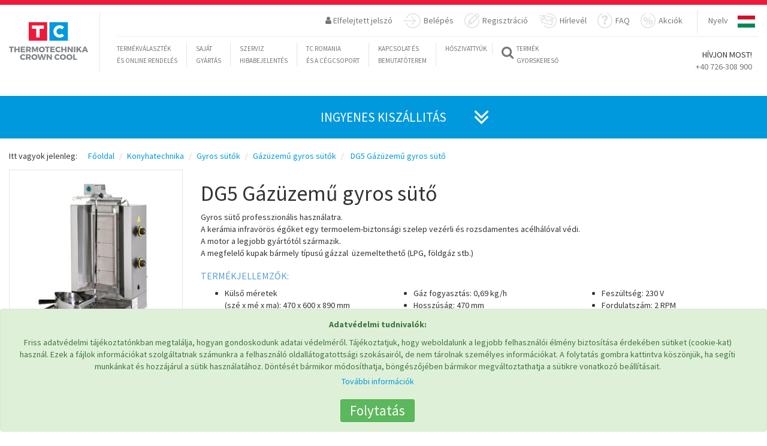

--- FILE ---
content_type: text/html; charset=UTF-8
request_url: https://tcromania.com/hu/konyhatechnika/gyros-sutok/gazuzemu-gyros-sutok/dg5-gazuzemu-gyros-suto/
body_size: 23628
content:
<!DOCTYPE html>
<!--<html xmlns="https://www.w3.org/1999/xhtml" xml:lang="hu-HU" lang="hu-hu" dir="ltr" >-->
<head>
	
	
	<meta http-equiv="content-type" content="text/html; charset=utf-8" />
	<meta name="author" content="Crown Cool SRL | România" />
	<!--<meta name="viewport" content="initial-scale=1.0, user-scalable=no, width=device-width" />-->
		<meta name="viewport" content="height=device-height, width=device-width, initial-scale=1.0, minimum-scale=1.0, maximum-scale=1.0, user-scalable=no">
	<title> DG5 Gázüzemű gyros sütő   </title>
	<meta name="description" content="Tekintse meg kínálatunkat   DG5 Gázüzemű gyros sütő   termékeinkből! Több mint 30 év gyártási tapasztalat, szerviz/javítás, alkatrészek forgalmazása" />
	<meta name="keywords" content="DG5,Gázüzemű,gyros,sütő,Gyros,sütő,professzionális,használatra.,A,kerámia,infravörös,égőket,egy,termoelem-biztonsági,szelep,vezérli,és,rozsdamentes,acélhálóval,védi.,A,motor,a,legjobb,gyártótól,származik.,A,megfelelő,kupak" />
	<link rel="shortcut icon" href="https://tcromania.com/img/tcico.ico" type="image/x-icon" />

	<link rel=”canonical” href="https://tcromania.com/hu/konyhatechnika/gyros-sutok/gazuzemu-gyros-sutok/dg5-gazuzemu-gyros-suto/">
	<script src="https://tcromania.com/themes/1/new/js/jquery.min.js"></script>


			<link rel="alternate" href="https://tcromania.com/echipamente-gastronomice/aparate-gyros/aparate-gyros-pe-gaz/dg5-aparat-gyros-pe-gaz/" hreflang="x-default" />
									
	
														<link rel="alternate" hreflang="en" href="https://tcromania.com/en/catering-appliences/gyros-makers/gas-powered-gyros-makers/dg5-gas-powered-gyros-maker/" />
									
	
														<link rel="alternate" hreflang="hu" href="https://tcromania.com/hu/konyhatechnika/gyros-sutok/gazuzemu-gyros-sutok/dg5-gazuzemu-gyros-suto/" />
									
		
	<link rel="schema.DC" href="https://purl.org/dc/elements/1.1/" >
	<meta name="DC.publisher" content="Crown Cool SRL | România"/>
	<meta name="DC.rights.copyright" content=""/>
	<meta name="DC.creator.email" content="office@tcromania.com"/>
	<meta name="DC.identifier" content="https://tcromania.com/hu/konyhatechnika/gyros-sutok/gazuzemu-gyros-sutok/dg5-gazuzemu-gyros-suto/"/>
	<meta name="DC.language" content="hu"/>
	<meta name="geo.position" content="46.3750928;25.801914600000032"/>
	<meta name="geo.placename" content="Miercurea-Ciuc"/>
	<meta name="geo.country" content="RO"/>

		<link rel="author" href="https://plus.google.com/112666764212383284492">

	<script src="https://apis.google.com/js/platform.js" async defer>
	  {lang: 'hu'}
	</script>

	<meta name="dmoz.id" content="https://www.dmoz.org/World/Rom%C3%A2n%C4%83/Regional/Europa/Rom%C3%A2nia/Harghita/Localit%C4%83%C5%A3i/Miercurea_Ciuc/Afaceri_%C5%9Fi_economie/"/>
	
	<!-- Hotjar Tracking Code for https://tcromania.com/ -->
	<!-- <script>
	    (function(h,o,t,j,a,r){
	        h.hj=h.hj||function(){(h.hj.q=h.hj.q||[]).push(arguments)};
	        h._hjSettings={hjid:247497,hjsv:5};
	        a=o.getElementsByTagName('head')[0];
	        r=o.createElement('script');r.async=1;
	        r.src=t+h._hjSettings.hjid+j+h._hjSettings.hjsv;
	        a.appendChild(r);
	    })(window,document,'//static.hotjar.com/c/hotjar-','.js?sv=');
	</script> -->

	
	<meta name="DC.description" content="Tekintse meg kínálatunkat   DG5 Gázüzemű gyros sütő   termékeinkből! Több mint 30 év gyártási tapasztalat, szerviz/javítás, alkatrészek"/>
	<meta name="DC.keywords" content="DG5,Gázüzemű,gyros,sütő,Gyros,sütő,professzionális,használatra.,A,kerámia,infravörös,égőket,egy,termoelem-biztonsági,szelep,vezérli,és,rozsdamentes,acélhálóval,védi.,A,motor,a,legjobb,gyártótól,származik.,A,megfelelő,kupak,bárme"/>
		<meta name="DC.created" content="2020-08-12 11:04:32"/>
	
	<meta property="og:title" content=" DG5 Gázüzemű gyros sütő   " />
	<meta property="og:type" content="website" />
	<meta property="og:url" content="https://tcromania.com/hu/konyhatechnika/gyros-sutok/gazuzemu-gyros-sutok/dg5-gazuzemu-gyros-suto/" />
	<meta property="og:image" content="https://tcromania.com/productphoto/16887/large/dg5-gazuzemu-gyros-suto.jpg" />
	<meta property="og:description" content="Tekintse meg kínálatunkat   DG5 Gázüzemű gyros sütő   termékeinkből! Több mint 30 év gyártási tapasztalat, szerviz/javítás, alkatrészek" />

    <link href="https://tcromania.com/themes/new2017/style.css?time=1761756675" rel="stylesheet">
    
	<!-- HTML5 shim and Respond.js for IE8 support of HTML5 elements and media queries -->
    <!-- WARNING: Respond.js doesn't work if you view the page via file:// -->
    <!--[if lt IE 9]>
      <script src="https://oss.maxcdn.com/html5shiv/3.7.2/html5shiv.min.js"></script>
      <script src="https://oss.maxcdn.com/respond/1.4.2/respond.min.js"></script>
    <![endif]-->

    <base href="https://tcromania.com" />
    
    
			
					<script type="text/javascript" src="https://maps.google.com/maps/api/js?key=AIzaSyBRUNIXw-qVpZsgw-Mww6NqEhRcaXVH3Fo&amp;sensor=false"></script>
				
	    		    <script>
			  (function(i,s,o,g,r,a,m){i['GoogleAnalyticsObject']=r;i[r]=i[r]||function(){
			  (i[r].q=i[r].q||[]).push(arguments)},i[r].l=1*new Date();a=s.createElement(o),
			  m=s.getElementsByTagName(o)[0];a.async=1;a.src=g;m.parentNode.insertBefore(a,m)
			  })(window,document,'script','//www.google-analytics.com/analytics.js','ga');

			  ga('set', 'anonymizeIp', true);

			  ga('create', 'UA-12725114-1', 'auto');
			  ga('send', 'pageview');
			</script>
	    		
	
	<script src='https://www.google.com/recaptcha/api.js?hl=hu'></script>

			<!-- Google Tag Manager -->
		<script>(function(w,d,s,l,i){w[l]=w[l]||[];w[l].push({'gtm.start':
		new Date().getTime(),event:'gtm.js'});var f=d.getElementsByTagName(s)[0],
		j=d.createElement(s),dl=l!='dataLayer'?'&l='+l:'';j.async=true;j.src=
		'https://www.googletagmanager.com/gtm.js?id='+i+dl;f.parentNode.insertBefore(j,f);
		})(window,document,'script','dataLayer','GTM-PRSPQBF');</script>
		<!-- End Google Tag Manager -->
	
			<meta name="facebook-domain-verification" content="ehkajr0qe47zzclrmzyealfnnctg6d" />

		<!-- Global site tag (gtag.js) - AdWords: 1014439669 -->
		<script async src="https://www.googletagmanager.com/gtag/js?id=AW-1014439669"></script>
		<script>
		  window.dataLayer = window.dataLayer || [];
		  function gtag(){dataLayer.push(arguments);}
		  gtag('js', new Date());

		  gtag('config', 'AW-1014439669');
		</script>

		<script>  gtag('event', 'page_view', {    'send_to': 'AW-1014439669',    'dynx_itemid': '15524',    'dynx_pagetype': 'product'  });</script>	
	
	<!-- NEW COOKIE CONSENT -->
			<script async type="text/javascript" src="https://tcromania.com/js/bootstrap-cookie-consent.js?lang=hu&time=1769007223"></script>
	</head>
<body>
			<!-- Google Tag Manager (noscript) -->
		<noscript><iframe src="https://www.googletagmanager.com/ns.html?id=GTM-PRSPQBF"
		height="0" width="0" style="display:none;visibility:hidden"></iframe></noscript>
		<!-- End Google Tag Manager (noscript) -->
	
	
					<script>
		!function(f,b,e,v,n,t,s){if(f.fbq)return;n=f.fbq=function(){n.callMethod?
		n.callMethod.apply(n,arguments):n.queue.push(arguments)};if(!f._fbq)f._fbq=n;
		n.push=n;n.loaded=!0;n.version='2.0';n.queue=[];t=b.createElement(e);t.async=!0;
		t.src=v;s=b.getElementsByTagName(e)[0];s.parentNode.insertBefore(t,s)}(window,
		document,'script','https://connect.facebook.net/en_US/fbevents.js');
		fbq('init', '1537698456301529'); // Insert your pixel ID here.
		fbq('track', 'PageView');
		</script>
		<noscript><img height="1" width="1" style="display:none" alt="" src="https://www.facebook.com/tr?id=1537698456301529&ev=PageView&noscript=1" /></noscript>
		<!-- DO NOT MODIFY -->
		<!-- End Facebook Pixel Code --> --}}

				<script>
		!function(f,b,e,v,n,t,s)
		{if(f.fbq)return;n=f.fbq=function(){n.callMethod?
		n.callMethod.apply(n,arguments):n.queue.push(arguments)};
		if(!f._fbq)f._fbq=n;n.push=n;n.loaded=!0;n.version='2.0';
		n.queue=[];t=b.createElement(e);t.async=!0;
		t.src=v;s=b.getElementsByTagName(e)[0];
		s.parentNode.insertBefore(t,s)}(window, document,'script',
		'https://connect.facebook.net/en_US/fbevents.js');
		fbq('init', '799015908137748');
		fbq('track', 'PageView');
					fbq('track', 'ViewContent');
						</script>
		<noscript><img height="1" width="1" style="display:none" src="https://www.facebook.com/tr?id=799015908137748&ev=PageView&noscript=1" /></noscript>
		<!-- End Meta Pixel Code --> --}}

		<!-- Meta Pixel Code -->
		<script>
		!function(f,b,e,v,n,t,s){
		    if(f.fbq)return;n=f.fbq=function(){n.callMethod?
		    n.callMethod.apply(n,arguments):n.queue.push(arguments)};
		    if(!f._fbq)f._fbq=n;n.push=n;n.loaded=!0;n.version='2.0';
		    n.queue=[];t=b.createElement(e);t.async=!0;
		    t.src=v;s=b.getElementsByTagName(e)[0];
		    s.parentNode.insertBefore(t,s)
		}(window, document,'script',
		'https://connect.facebook.net/en_US/fbevents.js');
		fbq('init', '799015908137748');
		fbq('track', 'PageView');
		</script>
		<noscript>
		    <img height="1" width="1" style="display:none"
		         src="https://www.facebook.com/tr?id=799015908137748&ev=PageView&noscript=1"/>
		</noscript>
		<!-- End Meta Pixel Code -->

		<!-- Track Lead Event on Button Click -->
		<script>
		document.addEventListener('DOMContentLoaded', function() {
		    var leadButton = document.getElementById('priceOfferButton');
		    if (leadButton) {
		        leadButton.addEventListener('click', function() {
		            fbq('track', 'Lead');
		        });
		    }
		});
		</script>

		
	<script src="https://tcromania.com/themes/1/new/js/bootstrap.min.js"></script>
    <script src="https://tcromania.com/themes/1/new/js/tc.js"></script>
    <script src="https://tcromania.com/themes/1/new/js/validator.min.js"></script>
    <script src="https://tcromania.com/themes/1/new/js/jquery-ui.js"></script>
    <script src="https://tcromania.com/themes/1/new/js/publicpage.js"></script>
    
	    ﻿ 



<!-- Google Tag Manager (noscript) -->
<noscript><iframe src="https://www.googletagmanager.com/ns.html?id=GTM-MNFBTS4" height="0" width="0" style="display:none;visibility:hidden"></iframe></noscript>

<!-- End Google Tag Manager (noscript) --> <!-- Content -->

<nav class="navbar navbar-default visible-xs hidden-sm hidden-md hidden-lg ">
  <div class="container-fluid myMobNav">

 <!-- Brand and toggle get grouped for better mobile display -->
 <div class="navbar-header">
   <button type="button" class="navbar-toggle collapsed" data-toggle="collapse" data-target="#myMobnavBar" aria-expanded="false">
  <span class="sr-only">Toggle navigation</span>
  <span class="icon-bar"></span>
  <span class="icon-bar"></span>
  <span class="icon-bar"></span>
   </button>
   <a class="navbar-brand" href="#"><img src="/themes/1/new/images/tc-logo-mobile.jpg" alt="TC logo" width="230" height="42"></a>
 </div>

 <!-- Collect the nav links, forms, and other content for toggling -->
 <div class="collapse navbar-collapse" id="myMobnavBar">
<div class="mobil-lang-selector">
 <ul class="nav navbar-nav navbar-right myRightNav">
 <li>
   <a href="/#">Nyelv</a>
 </li>
 <li class="countries">
   <div id="mobil-image-dropdown">
  
  <a style="display:none;" id="link-line-mobil-RO" href="https://tcromania.com/echipamente-gastronomice/aparate-gyros/aparate-gyros-pe-gaz/dg5-aparat-gyros-pe-gaz/">&nbsp;</a>

   <input type="radio" id="line-mobil-RO" onchange="$('#link-line-mobil-RO').click();" name="mobil-line-style" value="RO">
   <label id="mobil-ro" onclick="$('#link-line-mobil-RO').click();" for="line-mobil-RO"></label>
 
  <a style="display:none;" id="link-line-mobil-EN" href="https://tcromania.com/en/catering-appliences/gyros-makers/gas-powered-gyros-makers/dg5-gas-powered-gyros-maker/">&nbsp;</a>

   <input type="radio" id="line-mobil-EN" onchange="$('#link-line-mobil-EN').click();" name="mobil-line-style" value="EN">
   <label id="mobil-en" onclick="$('#link-line-mobil-EN').click();" for="line-mobil-EN"></label>
 
  <input checked="checked" type="radio" id="line-mobil-HU" name="mobil-line-style" value="HU">
   <label id="mobil-hu" for="line-mobil-HU"></label>
 </div>
 </li>
 </ul>
</div>
 
   <ul class="nav navbar-nav">
  <li class="myLeftNavBorder dropdown yamm-fw">
  <a href="/#" data-toggle="dropdown" class="dropdown-toggle">
 <i class="fa fa-search fa-2x" aria-hidden="true"></i>
 <span class="myQuickSearch"> Termék <br>gyorskereső</span>
  </a>
  <ul class="dropdown-menu mySearch-dropdown-menu">
 <li>
   <div class="row">
  <div class="col-md-12">
 <div class="input-group mySearchInput-group fastsearch">
  <form class="noajax" method="GET" action="https://tcromania.com/search/" accept-charset="UTF-8"> <input name="searchvalue" id="searchLine-mobil" type="text" onKeyUp="getProductForAutocomplete('mobil');" class="form-control SearchBar" placeholder="Keresés ...">
  <input type="hidden" name="contentlang" value="hu">   </form>   <span class="input-group-btn">
  <button class="btn btn-defaul SearchButton" onclick="$(this).closest('.fastsearch').find('form').submit();" type="button">
 <i class="fa fa-search" aria-hidden="true"></i>
  </button>
   </span>
 </div>
 <!-- /input-group -->
  </div>
  <!-- /.col-lg-6 -->
   </div>
   <!-- /.row -->
 </li>
  </ul>
</li>
  
  <li><div class="col-xs-12"><a href="hu//blog">Blog</a><!-- 32 --></div></li>
<li class="new-mobilemenu-items"><div class="col-xs-12"><a href="https://pompecaldura.tcromania.com/" target="_blank">Hőszivattyúk</a><!-- 30 --></div></li>
<li class="new-mobilemenu-items"><div class="col-xs-12"><a href="hu//rolunk/">TC Romania és a cégcsoport</a><!-- 33 --></div></li>
<li class="new-mobilemenu-items"><div class="col-xs-12"><a href="hu//szerviz/">Szerviz hibabejelentés</a><!-- 34 --></div></li>
<li class="new-mobilemenu-items"><div class="col-xs-12"><a href="hu//kapcsolat/">Kapcsolat és bemutatóterem</a><!-- 35 --></div></li>
<!-- 2 hu -->
   </ul>
 </div>
 <!-- /.navbar-collapse -->
  </div>
  <!-- /.container-fluid -->
</nav>


<!-- Fixed navbar -->
<nav class="hidden-xs visible-sm visible-md visible-lg navbar navbar1 navbar-default navbar-fixed-top yamm navbar-default" role="navigation">

  <div class="red-bckg myTopStripe"></div>
  <div class="container-fluid">
 <div class="navbar-header">

   <button type="button" class="navbar-toggle collapsed" data-toggle="collapse" data-target="#navbar" aria-expanded="false" aria-controls="navbar">
  <span class="sr-only">Toggle navigation</span>
  <span class="icon-bar"></span>
  <span class="icon-bar"></span>
  <span class="icon-bar"></span>
   </button>

   <a class="navbar-brand" href="https://tcromania.com/hu/"><img class="largeLogo" src="https://tcromania.com/themes/1/new/images/tc-logo.jpg" alt="TC logo">
  <img class="smallLogo" src="https://tcromania.com/themes/1/new/images/tc-logo-sm.jpg" alt="TC logo" style="display: none;">
  <div class="logoVertLine"></div></a>
 </div>
 <div id="navbar" class="navbar-collapse collapse in">
   <nav role="navigation">
  <ul class="nav navbar-nav navbar-right myRightNav">
 <li>
   <a href="javascript:void(0);" id="ajax-response-button" data-toggle="modal" data-target="#convs" data-dismiss="modal" data-backdrop="false" >&nbsp;</a>
 </li>

 <li class="dropdown hidden-xs">
 <a aria-expanded="true" href="#" data-toggle="dropdown"><span><i class="fa fa-user " aria-hidden="true"></i> Elfelejtett jelszó</span></a>
 <ul class="dropdown-menu myLostPassword" id="lostPassword">
   
   <li>
  <div class="container-fluid">
 <div class="row">
   <div class="col-sm-12 ">
  <p class="text-center fogettenPassword">Elfelejtett jelszó</p>
  <P class="text-center">
 Kérjük adja meg e-mail címét, és e-mailben küldünk egy jóváhagyó linket. Kattintson a levélben található linkre, és egy újabb levélben elküldjük bejelentkezési adatait.  </p>
  <form id="lostpassword" class="myLostPassword" data-toggle="validator" role="form-inline" method="POST" action="https://tcromania.com/api/newlostpassword/" accept-charset="UTF-8"> <div class="form-group col-sm-12">
   <label for="email">E-mail cím:</label>
   <input class="form-control" required="required" id="email" type="text" name="email" value="">   <div class="help-block with-errors"></div>
 </div>

 <div class="col-sm-12">
   <button type="submit" class="btn btn-default myRegButton">Új jelszót kérek</button>
   <button type="button" class="btn btn-default myRegButton" data-toggle="dropdown" data-target="#lostPassword">Bezárás</button>
 </div>

 <div class="col-sm-12" style="display:none;">
   <p class="bg-success"><i class="fa fa-check-circle" aria-hidden="true"></i> <span>&nbsp;</span></p>
 </div>
 <div class="col-sm-12" style="display:none;">
   <p class="bg-danger"><i class="fa fa-exclamation" aria-hidden="true"></i> <span>&nbsp;</span> </p>
 </div>
 <input type="hidden" name="contentlang" value="hu">  </form>   </div>
 </div>
  </div>
   </li>

 </ul>
  </li>

  <li class="dropdown">
 <a aria-expanded="true" id="menu-login-button" href="https://tcromania.com/#" data-toggle="dropdown">

 <svg version="1.1" id="Layer_1" xmlns="http://www.w3.org/2000/svg" xmlns:xlink="http://www.w3.org/1999/xlink" x="0px" y="0px" width="28.586px" height="25px" viewBox="0 0 28.586 25" enable-background="new 0 0 28.586 25" xml:space="preserve">
   <path fill="#E0E0E0" class="enter-icon" d="M13.378,18.113c-0.275,0.275-0.275,0.723,0,0.998c0.138,0.138,0.318,0.207,0.499,0.207c0.18,0,0.361-0.069,0.499-0.207l6.101-6.103c0.275-0.275,0.275-0.722,0-0.997L14.376,5.91c-0.275-0.276-0.722-0.276-0.997,0c-0.275,0.275-0.275,0.722,0,0.997l4.896,4.898H0.706C0.316,11.806,0,12.122,0,12.511c0,0.389,0.316,0.705,0.706,0.705h17.569L13.378,18.113z"/>
   <path fill="#E0E0E0" class="enter-icon" d="M16.086,0C10.816,0,6.085,3.333,4.312,8.293C4.181,8.66,4.372,9.064,4.739,9.195c0.367,0.131,0.77-0.06,0.901-0.427c1.572-4.401,5.77-7.357,10.446-7.357c6.115,0,11.09,4.975,11.09,11.089c0,6.113-4.975,11.089-11.09,11.089c-4.461,0-8.47-2.653-10.213-6.762c-0.152-0.358-0.566-0.524-0.925-0.374c-0.358,0.152-0.526,0.566-0.374,0.924C6.54,22.008,11.058,25,16.086,25c6.893,0,12.5-5.607,12.5-12.5C28.586,5.607,22.979,0,16.086,0z"/>
 </svg>

 Belépés</a>

 <ul class="dropdown-menu myEnter" id="myEnter">
   <li>
  <div class="container-fluid">
 <div class="row">
   <div class="col-sm-12">
  <p class="ConvTitle text-center">
   Belépés</p>

  <form id="loginform" data-toggle="validator" role="form-inline" method="POST" action="https://tcromania.com/auth/publiclogin/" accept-charset="UTF-8"> <div class="form-group col-sm-4 col-sm-offset-2 col-md-3 col-md-offset-3 col-offset-3 text-left has-error has-danger">
   <label for="exampleInputEmail1">E-mail:</label>   <input type="email" name="username" class="form-control" id="exampleInputEmail1" placeholder="Email">
 </div>
 <div class="form-group col-sm-4 col-md-3 text-left has-error has-danger">
   <label for="loginPassword">Jelsz&oacute;:</label>   <input type="password" name="password" class="form-control" id="loginPassword" placeholder="Password">
 </div>
 <div class="form-group col-sm-12 text-center">
  <button type="submit" class="btn btn-default myRegButton">Belépés</button>
  <button type="button" class="btn btn-default myRegButton" data-toggle="dropdown" data-target="#conv">Bezárás</button>
   </div>


 <div class="col-sm-12" style="display:none;">
   <p class="bg-success"><i class="fa fa-check-circle" aria-hidden="true"></i> <span>&nbsp;</span></p>
 </div>
 <div class="col-sm-12" style="display:none;">
   <p class="bg-danger"><i class="fa fa-exclamation" aria-hidden="true"></i> <span>&nbsp;</span> </p>
 </div>
 <input type="hidden" name="publiclogin" value="1">  </form>
   </div>
 </div>
  </div>
   </li>
 </ul>
  </li>


 <li class="dropdown">
 <a aria-expanded="true" href="https://tcromania.com/#" data-toggle="dropdown">
 
 <svg version="1.1" xmlns="http://www.w3.org/2000/svg" xmlns:xlink="http://www.w3.org/1999/xlink" x="0px" y="0px" width="25.018px" height="25px" xml:space="preserve">
 <path fill="#E0E0E0" id="register-icon" d="M7.436,12.405l-1.695,6.033c-0.079,0.28,0.004,0.579,0.205,0.789c0.206,0.208,0.615,0.244,0.789,0.205l6.029-1.699c0.134-0.035,0.252-0.106,0.35-0.205l11.234-11.25c0.894-0.895,0.894-2.353,0-3.251l-2.218-2.222c-0.434-0.434-1.998-1.253-3.247,0L7.641,12.055C7.542,12.153,7.471,12.271,7.436,12.405z M20.017,1.943c0.259-0.26,0.712-0.26,0.973,0l2.219,2.223c0.267,0.268,0.267,0.706,0,0.973l-1.277,1.277L18.74,3.22L20.017,1.943z M17.602,4.359l3.191,3.195l-8.251,8.264L9.35,12.622L17.602,4.359z M8.614,14.163L11,16.555l-3.325,0.938L8.614,14.163z M24.082,10.149c-0.386,0.054-0.654,0.41-0.6,0.796c0.072,0.513,0.108,1.036,0.108,1.555c0,6.115-4.975,11.089-11.089,11.089c-6.115,0-11.09-4.975-11.09-11.089S6.385,1.411,12.5,1.411c0.552,0,1.106,0.041,1.647,0.121c0.385,0.059,0.744-0.208,0.801-0.593c0.058-0.385-0.208-0.744-0.593-0.801C13.746,0.046,13.122,0,12.5,0C5.607,0,0,5.607,0,12.5S5.607,25,12.5,25C19.393,25,25,19.393,25,12.5c0-0.584-0.041-1.173-0.122-1.751C24.824,10.363,24.467,10.092,24.082,10.149z"/>
 </svg>

 Regisztráció</a>

 <ul class="dropdown-menu registration" id="registration">
 <li>
   <div class="container-fluid">
  <div class="row">
 <div class="col-sm-12 ">
   <h3>Regisztráció</h3>

   <form class="myRegistration" id="new-registration" data-toggle="validator" method="POST" action="https://tcromania.com/api/newregistration/" accept-charset="UTF-8">
  <div class="form-group col-sm-12">
 <div class="form-group col-sm-6 col-md-3">
   <label for="name">Név:</label>
   <input type="text" class="form-control" name="name" id="name" placeholder="Kérem, adja meg vezeték és keresztnevét" required autofocus="">
   <div class="help-block with-errors"></div>
 </div>
 <div class="form-group col-sm-6 col-md-3">
   <label for="phone">Telefon:</label>
   <input type="tel" class="form-control" name="phone" id="phone" placeholder="Kérem, adja meg telefonszámát" required>
   <div class="help-block with-errors"></div>
 </div>
 <div class="form-group col-sm-6 col-md-3">
   <label for="email-registration">E-mail:</label>
   <input type="email" class="form-control" name="email" id="email-registration" placeholder="Kérem, adja meg e-mail címét" required>
   <div class="help-block with-errors"></div>
 </div>

   <div class="form-group col-sm-6 col-md-3">
  <label for="comeFrom">Honnan hallott rólunk:</label>
  <select class="form-control" name="comefrom">
   <option value="">Kérem válasszon</option>
   <option value="A weboldalukat találtam meg">A weboldalukat találtam meg</option>
   <option value="Rágoogliztam">Rágoogliztam</option>
   <option value="Ismerősömtől">Ismerősömtől</option>
   <option value="hirdetést olvastam">hirdetést olvastam</option>
   <option value="Facebook">Facebook</option>
   <option value="egyéb">egyéb</option>
  </select>
   </div>
 
 <div class="form-group col-sm-6 col-md-3">
   <label for="username">Felhasználónév:</label>
   <input type="text" class="form-control" name="username" id="username" placeholder="Kérem, adja meg a választott felhasználó nevet" required>
   <div class="help-block with-errors"></div>
 </div>
   <div class="form-group col-sm-6 col-md-3">
   <label for="password">Jelszó:</label>
   <input type="password" class="form-control" name="password" id="password" placeholder="Kérem, adja meg a választott jelszót" required>
   <div class="help-block with-errors"></div>
 </div>
   <div class="form-group col-sm-6 col-md-3">
   <label for="password-again">Jelszó megerősítése:</label>
   <input type="password" class="form-control" name="passwordagain" id="password-again" placeholder="Kérem, adja meg a választott jelszót ismét" required>
   <div class="help-block with-errors"></div>
 </div>
 <div class="form-group col-sm-6 col-md-3">
   <label for="newslettergroups">Kérjük, adja meg, hogy melyik csoportba tartozik Ön:</label>
   <select class="form-control" required="" name="newslettergroups"><option value="" selected>K&eacute;rem v&aacute;lasszon</option><option value="0">Abonament Newsletter</option><option value="1">Bere</option><option value="2">Bere 2</option><option value="3">Colegi TC</option><option value="4">Newsletter iunie 2021</option><option value="5">Test 2021</option></select>   <div class="help-block with-errors"></div>
 </div>

   </div>

  <div class="form-group col-sm-12 text-center">
 <div class="col-sm-12 col-md-12">
   <div class="checkbox myCheckBox">
  <label>
 <input type="checkbox" name="newsletter"> Feliratkozás hírlevélre   </label>
  <p class="help-block">A hírlevélre feliratkozással hozzájárulok adataim kezeléséhez. További információ <a href="https://tchungary.com/adatvedelem/" target="_blank">itt</a>.</p>
   </div>
 </div>
  </div>

  <div class="form-group text-center">
 <div class="checkbox myCheckBox">
   <label>
  <input type="checkbox" name="validdatas" required> Az adataim helyesek. Sikeres küldés után, kérem, hogy keresse aktiváló levelünket postafiókjában.   </label>
   <div class="help-block with-errors"></div>
 </div>
  </div>

  
   <div class="form-group text-center">
   <div class="col-sm-4"></div>
   <div class="col-sm-4">
  <div class="g-recaptcha" data-sitekey="6LfD2EEUAAAAAJQnYUW927U8034B3azecQDxOcxq"></div>
  <div style="display:block;clear:both;"></div>
   </div>
   <div class="col-sm-4"></div>
 </div>
  
  <div class="col-sm-12" style="display:none;">
 <p class="bg-danger"><i class="fa fa-exclamation" aria-hidden="true"></i> <span>&nbsp;</span> </p>
  </div>

  <div class="form-group text-center">
 <div class="col-sm-12">
   <button type="submit" class="btn btn-default myRegButton" onclick="$('#new-registration .bg-danger').closest('div').css('display','none');" >Mentés</button>

    <button type="button" class="btn btn-default myRegButton" id="close-reg-dialog" data-toggle="dropdown" data-target="#registration">Bezárás</button>
    </div>
  </div>

  <input type="hidden" name="language" value="hu">   </form>

 </div>
  </div>
</div>

<script type="text/javascript">
$(document).ready(function(){
 $("#new-registration input").change(function(){
 $("#new-registration .bg-danger").closest("div").css("display","none");
 });
});
</script>
 <!--Regisztrációja sikeresen megtörtént
 A megadott e-mail címén kap értesítést a regisztrációjáról.

 További műveletek elvégzéséhez kérjük, jelentkezzen be.-->
 </li>
 </ul>
</li>


 <li>
   <a href="/hu/#newsletter">
   
   <svg x="0px" y="0px" width="30.344px" height="25px" >
  <path fill="#E0E0E0" class="newsletter-icon" d="M4.272,11.061c0-0.379-0.307-0.686-0.687-0.686H2.098c-0.379,0-0.687,0.307-0.687,0.686s0.308,0.686,0.687,0.686h1.488C3.965,11.747,4.272,11.44,4.272,11.061z M4.96,7.566c0-0.379-0.307-0.686-0.687-0.686H1.411c-0.379,0-0.687,0.307-0.687,0.686c0,0.379,0.308,0.686,0.687,0.686h2.862C4.653,8.252,4.96,7.945,4.96,7.566z M5.685,4.07c0-0.379-0.307-0.686-0.687-0.686H0.687C0.308,3.384,0,3.691,0,4.07C0,4.45,0.308,4.757,0.687,4.757h4.312C5.377,4.757,5.685,4.45,5.685,4.07z M21.843,20.18c0.312,0,0.593-0.213,0.667-0.528l2.793-11.838c0.042-0.178,0.012-0.364-0.084-0.519c-0.097-0.154-0.25-0.265-0.427-0.307L7.645,2.942C7.467,2.9,7.281,2.931,7.125,3.026C6.971,3.122,6.86,3.275,6.817,3.453L4.025,15.291c-0.041,0.177-0.011,0.364,0.084,0.519c0.096,0.154,0.249,0.265,0.427,0.307l17.148,4.045C21.738,20.174,21.791,20.18,21.843,20.18z M22.546,13.521l-1.866-2.839l2.927-1.656L22.546,13.521z M22.772,7.921l-8.369,4.737L9.034,4.68L22.772,7.921z M7.795,5.296l1.876,2.789L6.733,9.792L7.795,5.296z M5.519,14.938l0.78-3.307l4.141-2.404l3.18,4.726c0.133,0.196,0.349,0.303,0.571,0.303c0.113,0,0.229-0.029,0.337-0.089l4.956-2.806l2.628,4.001l-0.779,3.307L5.519,14.938z M17.844,0c-1.309,0-2.597,0.201-3.828,0.597c-0.371,0.119-0.575,0.517-0.456,0.887s0.517,0.576,0.888,0.456c1.092-0.352,2.234-0.529,3.396-0.529c6.114,0,11.089,4.975,11.089,11.089s-4.975,11.089-11.089,11.089c-3.232,0-6.297-1.405-8.406-3.854c-0.254-0.295-0.699-0.328-0.994-0.074c-0.295,0.254-0.328,0.7-0.074,0.995C10.747,23.417,14.2,25,17.844,25c6.892,0,12.5-5.607,12.5-12.5S24.735,0,17.844,0z"/>
   </svg>

   Hírlevél</a>
 </li>

 <li>
   <a href="/hu/faq/">
<svg width="25px" height="25px">
<path class="faq2018menu" fill="#E0E0E0" d="M25,12.155c0.003-5.419-3.328-10.285-8.287-12.112c-0.367-0.135-0.771,0.062-0.902,0.439
 s0.061,0.791,0.428,0.927c4.4,1.618,7.354,5.938,7.351,10.745c-0.004,6.288-4.981,11.401-11.095,11.396
 C6.381,23.548,1.408,18.43,1.412,12.142C1.414,7.555,4.07,3.434,8.179,1.644c0.359-0.155,0.524-0.581,0.375-0.95
 C8.401,0.324,7.987,0.151,7.63,0.308C2.998,2.327,0.003,6.971,0,12.141c-0.004,7.087,5.6,12.856,12.493,12.86
 C19.387,25.005,24.997,19.243,25,12.155z"/>
<g>
 <path class="faq2018menu" fill="#E0E0E0" d="M10.51,13.832v-0.936c0-0.766,0.259-1.397,0.777-1.894c0.519-0.497,1.054-0.993,1.606-1.49
 c0.725-0.695,1.086-1.27,1.086-1.724s-0.143-0.816-0.426-1.085s-0.652-0.404-1.107-0.404c-0.596,0-1.084,0.17-1.468,0.511
 c-0.383,0.34-0.596,0.802-0.639,1.383L7.062,7.979c0.142-1.476,0.69-2.614,1.646-3.416s2.177-1.203,3.664-1.203
 c1.346,0,2.465,0.355,3.355,1.064c0.949,0.767,1.424,1.81,1.424,3.129c0,0.937-0.264,1.745-0.787,2.426
 c-0.229,0.298-0.846,0.887-1.852,1.767c-0.398,0.355-0.646,0.66-0.746,0.916c-0.057,0.185-0.084,0.574-0.084,1.17H10.51z
  M10.148,16.983c0-0.54,0.191-1.001,0.575-1.384c0.383-0.384,0.844-0.575,1.383-0.575s1,0.191,1.383,0.575
 c0.385,0.383,0.576,0.844,0.576,1.384c0,0.539-0.191,1-0.576,1.383c-0.383,0.384-0.844,0.575-1.383,0.575s-1-0.191-1.383-0.575
 C10.34,17.983,10.148,17.522,10.148,16.983z"/>
</g>
</svg>

FAQ</a>
 </li>

 <li class="myRightNavBorder">
  <a href="/hu/actionpage/">

  <svg x="0px" y="0px" width="25px" height="25.001px" viewBox="11.49 1.341 25 25.001" enable-background="new 11.49 1.341 25 25.001">
  <g>
  <path class="sales-icon2018" fill="#E0E0E0" d="M36.49,13.495c0.003-5.419-3.328-10.285-8.287-12.112c-0.367-0.135-0.771,0.062-0.902,0.439
   s0.061,0.791,0.428,0.927c4.4,1.618,7.354,5.938,7.351,10.745c-0.004,6.287-4.981,11.4-11.095,11.396
   c-6.113-0.002-11.086-5.121-11.082-11.408c0.002-4.587,2.658-8.708,6.768-10.498c0.358-0.155,0.523-0.581,0.375-0.95
   c-0.154-0.37-0.568-0.543-0.925-0.386c-4.632,2.019-7.627,6.663-7.63,11.833c-0.004,7.087,5.6,12.856,12.493,12.86
   C30.876,26.346,36.487,20.584,36.49,13.495z"/></g>
  <g>
   <path class="sales-icon2018" fill="#E0E0E0" d="M22.948,11.386c0,2.587-1.637,3.939-3.425,3.939c-1.884,0-3.368-1.408-3.368-3.73
   c0-2.207,1.351-3.881,3.463-3.881C21.749,7.714,22.948,9.274,22.948,11.386z M18.306,11.519c0,1.294,0.438,2.226,1.274,2.226
   c0.818,0,1.218-0.837,1.218-2.226c0-1.256-0.342-2.226-1.236-2.226C18.705,9.293,18.306,10.282,18.306,11.519z M19.676,20.5
   l7.097-12.786h1.561L21.217,20.5H19.676z M31.854,16.523c0,2.588-1.637,3.938-3.426,3.938c-1.864,0-3.349-1.407-3.367-3.729
   c0-2.207,1.351-3.881,3.463-3.881C30.654,12.851,31.854,14.411,31.854,16.523z M27.229,16.656
   c-0.019,1.294,0.419,2.227,1.256,2.227c0.818,0,1.218-0.837,1.218-2.227c0-1.255-0.323-2.226-1.218-2.226
   C27.61,14.431,27.229,15.42,27.229,16.656z"/>
  </g>
  </svg>

  Akciók</a>
 </li>

 <li>
  <a href="/#">Nyelv</a>
</li>
<li class="countries">
  <div id="image-dropdown">
 
  <a style="display:none;" id="link-line-RO" href="https://tcromania.com/echipamente-gastronomice/aparate-gyros/aparate-gyros-pe-gaz/dg5-aparat-gyros-pe-gaz/">&nbsp;</a>

  <input type="radio" id="line-RO" onchange="$('#link-line-RO').trigger('click');" name="line-style" value="RO">
  <label id="ro" onclick="$('#link-line-RO').trigger('click');" for="line-RO"></label>
 
  <a style="display:none;" id="link-line-EN" href="https://tcromania.com/en/catering-appliences/gyros-makers/gas-powered-gyros-makers/dg5-gas-powered-gyros-maker/">&nbsp;</a>

  <input type="radio" id="line-EN" onchange="$('#link-line-EN').trigger('click');" name="line-style" value="EN">
  <label id="en" onclick="$('#link-line-EN').trigger('click');" for="line-EN"></label>
 
  <input checked="checked" type="radio" id="line-HU" name="line-style" value="HU">
  <label id="hu" for="line-HU"></label>
   </div>
</li>

  </ul>

  <div class="clearfix hideNow "></div>
  <hr class="navHr">
  <ul class="nav navbar-nav myLeftNav">
 <li class="dropdown yamm-fw myLeftNavBorder"><a href="/#" data-toggle="dropdown">Termékválaszték <br>és online rendelés</a><ul class="dropdown-menu myMenuCats"><li class="grid-demo"><script>$(document).ready(function(){ var myGroup = $('#top-menu-class-collapser'); myGroup.on('show.bs.collapse','.collapse', function() { myGroup.find('.collapse.in').collapse('hide'); }); });</script><div class="container-fluid"><div class="row"><div class="col-sm-12"><div id="top-menu-class-collapser"><ul class="list-inline myMenuProductCatsItems"><li class="list-inline-item media"><a data-toggle="collapse" data-target="#hutestechnika"><div class="media-left"><img class="media-object" src="https://tcromania.com/categories/1/refrigeration-technology.jpg" title="Hűtéstechnika &nbsp;" alt="Hűtéstechnika &nbsp;"></div><div class="media-body"><h3 class="media-heading">Hűtéstechnika<br/>&nbsp;</h3></div></a></li><li class="list-inline-item media"><a data-toggle="collapse" data-target="#konyhatechnika"><div class="media-left"><img class="media-object" src="https://tcromania.com/categories/60/kitchen-technologies.jpg" title="Konyhatechnika &nbsp;" alt="Konyhatechnika &nbsp;"></div><div class="media-body"><h3 class="media-heading">Konyhatechnika<br/>&nbsp;</h3></div></a></li><li class="list-inline-item media"><a data-toggle="collapse" data-target="#huto-es-fagyasztokamrak"><div class="media-left"><img class="media-object" src="https://tcromania.com/categories/753/cooling-freezing-chambers.jpg" title="Hűtő- és fagyasztókamrák" alt="Hűtő- és fagyasztókamrák"></div><div class="media-body"><h3 class="media-heading">Hűtő- és<br/> fagyasztókamrák</h3></div></a></li><li class="list-inline-item media"><a data-toggle="collapse" data-target="#sorhutok-es-kiegeszito-tartozekok"><div class="media-left"><img class="media-object" src="https://tcromania.com/categories/776/medium-beer-coolers-accessories.jpg" title="Sörhűtők és kiegészítő tartozékok" alt="Sörhűtők és kiegészítő tartozékok"></div><div class="media-body"><h3 class="media-heading">Sörhűtők és<br/> kiegészítő tartozékok</h3></div></a></li><li class="list-inline-item media"><a data-toggle="collapse" data-target="#konyhafelszereles"><div class="media-left"><img class="media-object" src="https://tcromania.com/categories/874/kitchen-appliences.jpg" title="Konyhafelszerelés &nbsp;" alt="Konyhafelszerelés &nbsp;"></div><div class="media-body"><h3 class="media-heading">Konyhafelszerelés<br/>&nbsp;</h3></div></a></li><li class="list-inline-item media"><a data-toggle="collapse" data-target="#legtechnika"><div class="media-left"><img class="media-object" src="https://tcromania.com/categories/608/ventilation-systems.jpg" title="Légtechnika &nbsp;" alt="Légtechnika &nbsp;"></div><div class="media-body"><h3 class="media-heading">Légtechnika<br/>&nbsp;</h3></div></a></li></ul><ul id="hutestechnika" class="myMenuProductCatsSubItems list-inline collapse"><li class="media list-inline-item"><div class="media-left media-middle"><img class="media-object" src="https://tcromania.com/categories/1092/fp-sushi-display.jpg.png" title="Feltét hűtők" alt="Feltét hűtők"></div><div class="media-body"><h3 class="media-heading"><a href="https://tcromania.com/hu/hutestechnika/feltet-hutok/">Feltét hűtők</a></h3><h4></h4></div></li><li class="media list-inline-item"><div class="media-left media-middle"><img class="media-object" src="https://tcromania.com/categories/553/fp-huto1.jpg" title="Üvegajtós hűtővitrinek" alt="Üvegajtós hűtővitrinek"></div><div class="media-body"><h3 class="media-heading"><a href="https://tcromania.com/hu/hutestechnika/uvegajtos-hutovitrinek/">Üvegajtós hűtővitrinek</a></h3><h4></h4></div></li><li class="media list-inline-item"><div class="media-left media-middle"><img class="media-object" src="https://tcromania.com/categories/669/fp-xc-38.jpg" title="Minibárok" alt="Minibárok"></div><div class="media-body"><h3 class="media-heading"><a href="https://tcromania.com/hu/hutestechnika/minibarok/">Minibárok</a></h3><h4></h4></div></li><li class="media list-inline-item"><div class="media-left media-middle"><img class="media-object" src="https://tcromania.com/categories/283/fp-283.jpg" title="Bárhűtők" alt="Bárhűtők"></div><div class="media-body"><h3 class="media-heading"><a href="https://tcromania.com/hu/hutestechnika/barhutok/">Bárhűtők</a></h3><h4><a href="https://tcromania.com/hu/hutestechnika/barhutok/beepitett-aggregat/">Beépített aggregáttal</a>, <a href="https://tcromania.com/hu/hutestechnika/barhutok/solid-door-bar-coolers_/">teleajtós bárhűtők</a>, <a href="https://tcromania.com/hu/hutestechnika/barhutok/barhutok-telepitett-aggregattal/">bárhűtők telepített aggregáttal</a></h4></div></li><li class="media list-inline-item"><div class="media-left media-middle"><img class="media-object" src="https://tcromania.com/categories/211/fp-211.jpg" title="Borhűtők" alt="Borhűtők"></div><div class="media-body"><h3 class="media-heading"><a href="https://tcromania.com/hu/hutestechnika/borhuto/">Borhűtők</a></h3><h4></h4></div></li><li class="media list-inline-item"><div class="media-left media-middle"><img class="media-object" src="https://tcromania.com/categories/570/fp-570.jpg" title="Teleajtós hűtőszekrények" alt="Teleajtós hűtőszekrények"></div><div class="media-body"><h3 class="media-heading"><a href="https://tcromania.com/hu/hutestechnika/teleajtos-hutoszekrenyek/">Teleajtós hűtőszekrények</a></h3><h4><a href="https://tcromania.com/hu/hutestechnika/teleajtos-hutoszekrenyek/hutoszekrenyek-festett-kulsovel/">Hűtőszekrények festett külsővel</a>, <a href="https://tcromania.com/hu/hutestechnika/teleajtos-hutoszekrenyek/hutoszekrenyek-rozsdamentes-kulsovel/">hűtőszekrények rozsdamentes külsővel</a></h4></div></li><li class="media list-inline-item"><div class="media-left media-middle"><img class="media-object" src="https://tcromania.com/categories/571/fp-571.jpg" title="Fagyasztók" alt="Fagyasztók"></div><div class="media-body"><h3 class="media-heading"><a href="https://tcromania.com/hu/hutestechnika/fagyasztok/">Fagyasztók</a></h3><h4><a href="https://tcromania.com/hu/hutestechnika/fagyasztok/teleajtos-fagyasztoszekreny/">Teleajtós fagyasztószekrény</a>, <a href="https://tcromania.com/hu/hutestechnika/fagyasztok/uvegajtos-fagyasztovitrin/">üvegajtós fagyasztóvitrin</a></h4></div></li><li class="media list-inline-item"><div class="media-left media-middle"><img class="media-object" src="https://tcromania.com/categories/26/fp-26.jpg" title="Mélyhűtőládák" alt="Mélyhűtőládák"></div><div class="media-body"><h3 class="media-heading"><a href="https://tcromania.com/hu/hutestechnika/melyhutoladak/">Mélyhűtőládák</a></h3><h4></h4></div></li><li class="media list-inline-item"><div class="media-left media-middle"><img class="media-object" src="https://tcromania.com/categories/573/fp-bodrum-chest-cooler.jpg" title="Hűtőládák" alt="Hűtőládák"></div><div class="media-body"><h3 class="media-heading"><a href="https://tcromania.com/hu/hutestechnika/hutoladak/">Hűtőládák</a></h3><h4></h4></div></li><li class="media list-inline-item"><div class="media-left media-middle"><img class="media-object" src="https://tcromania.com/categories/37/fp-37.jpg" title="Mélyhűtőszigetek" alt="Mélyhűtőszigetek"></div><div class="media-body"><h3 class="media-heading"><a href="https://tcromania.com/hu/hutestechnika/melyhutosziget/">Mélyhűtőszigetek</a></h3><h4></h4></div></li><li class="media list-inline-item"><div class="media-left media-middle"><img class="media-object" src="https://tcromania.com/categories/7/fp-13972.jpg" title="Csemegepultok" alt="Csemegepultok"></div><div class="media-body"><h3 class="media-heading"><a href="https://tcromania.com/hu/hutestechnika/csemegepultok/">Csemegepultok</a></h3><h4><a href="https://tcromania.com/hu/hutestechnika/csemegepultok/beepitett-aggregatos-pultok/">Beépített aggregátos pultok</a>, <a href="https://tcromania.com/hu/hutestechnika/csemegepultok/semleges-pultelemek/">semleges pultelemek</a>, <a href="https://tcromania.com/hu/hutestechnika/csemegepultok/telepitett-aggregatos-pultok/">telepített aggregátos pultok</a></h4></div></li><li class="media list-inline-item"><div class="media-left media-middle"><img class="media-object" src="https://tcromania.com/categories/849/fp-14396.jpg" title="Fagylaltpultok/fagylaltgépek" alt="Fagylaltpultok/fagylaltgépek"></div><div class="media-body"><h3 class="media-heading"><a href="https://tcromania.com/hu/hutestechnika/fagylaltpultok-fagylaltgepek/">Fagylaltpultok/fagylaltgépek</a></h3><h4><a href="https://tcromania.com/hu/hutestechnika/fagylaltpultok-fagylaltgepek/fagylaltpultok/">Fagylaltpultok</a></h4></div></li><li class="media list-inline-item"><div class="media-left media-middle"><img class="media-object" src="https://tcromania.com/categories/15/fp-carina_03.jpg" title="Süteményes- és cukrászvitrinek" alt="Süteményes- és cukrászvitrinek"></div><div class="media-body"><h3 class="media-heading"><a href="https://tcromania.com/hu/hutestechnika/sutemenyes-es-cukraszvitrinek/">Süteményes- és cukrászvitrinek</a></h3><h4><a href="https://tcromania.com/hu/hutestechnika/sutemenyes-es-cukraszvitrinek/statikus-hutesu-pultok/">Statikus hűtésű pultok</a>, <a href="https://tcromania.com/hu/hutestechnika/sutemenyes-es-cukraszvitrinek/ventilacios-hutesu-cukraszpultok/">ventilációs hűtésű pultok</a>, <a href="https://tcromania.com/hu/hutestechnika/sutemenyes-es-cukraszvitrinek/allo-sutemenyes-vitrinek/">Álló süteményes vitrinek</a>, <a href="https://tcromania.com/hu/hutestechnika/sutemenyes-es-cukraszvitrinek/melegentarto-pultok/"><span class="clearfix"></span>még több... <i class="fa fa-arrow-circle-right" aria-hidden="true"></i></a></h4></div></li><li class="media list-inline-item"><div class="media-left media-middle"><img class="media-object" src="https://tcromania.com/categories/563/fp-rtw120copy.jpg" title="Pultra helyezhető bemutatóvitrinek" alt="Pultra helyezhető bemutatóvitrinek"></div><div class="media-body"><h3 class="media-heading"><a href="https://tcromania.com/hu/hutestechnika/pultra-helyezheto-bemutatovitrinek/">Pultra helyezhető bemutatóvitrinek</a></h3><h4><a href="https://tcromania.com/hu/hutestechnika/pultra-helyezheto-bemutatovitrinek/hutott-es-fagyaszto-bemutatovitrinek/">Hűtött és fagyasztó bemutatóvitrinek</a>, <a href="https://tcromania.com/hu/hutestechnika/pultra-helyezheto-bemutatovitrinek/futott-bemutatovitrinek/">fűtött bemutatóvitrinek</a>, <a href="https://tcromania.com/hu/hutestechnika/pultra-helyezheto-bemutatovitrinek/semleges-bemutatovitrinek/">semleges bemutatóvitrinek</a></h4></div></li><li class="media list-inline-item"><div class="media-left media-middle"><img class="media-object" src="https://tcromania.com/categories/20/fp-20.jpg" title="Tejhűtők, hűtött faliregálok" alt="Tejhűtők, hűtött faliregálok"></div><div class="media-body"><h3 class="media-heading"><a href="https://tcromania.com/hu/hutestechnika/tejhutok-hutott-faliregalok/">Tejhűtők, hűtött faliregálok</a></h3><h4><a href="https://tcromania.com/hu/hutestechnika/tejhutok-hutott-faliregalok/faliregalok-beepitett-aggregattal/">FALIREGÁLOK BEÉPÍTETT AGGREGÁTTAL</a>, <a href="https://tcromania.com/hu/hutestechnika/tejhutok-hutott-faliregalok/telepitett-aggregat/">telepített aggregáttal</a></h4></div></li><li class="media list-inline-item"><div class="media-left media-middle"><img class="media-object" src="https://tcromania.com/categories/54/fp-54.jpg" title="Szódagépek, vízhűtők" alt="Szódagépek, vízhűtők"></div><div class="media-body"><h3 class="media-heading"><a href="https://tcromania.com/hu/hutestechnika/szodagepek-vizhutok/">Szódagépek, vízhűtők</a></h3><h4><a href="https://tcromania.com/hu/hutestechnika/szodagepek-vizhutok/szodagepek/">Szódagépek</a>, <a href="https://tcromania.com/hu/hutestechnika/szodagepek-vizhutok/vizhutok/">vízhűtők</a></h4></div></li><li class="media list-inline-item"><div class="media-left media-middle"><img class="media-object" src="https://tcromania.com/categories/57/fp-57.jpg" title="Egészségügyi hűtők" alt="Egészségügyi hűtők"></div><div class="media-body"><h3 class="media-heading"><a href="https://tcromania.com/hu/hutestechnika/egeszsegugyi-hutok/">Egészségügyi hűtők</a></h3><h4><a href="https://tcromania.com/hu/hutestechnika/egeszsegugyi-hutok/legtisztitok/">Légtisztítók</a>, <a href="https://tcromania.com/hu/hutestechnika/egeszsegugyi-hutok/ver-es-plazmahutok/">vér- és plazmahűtők</a>, <a href="https://tcromania.com/hu/hutestechnika/egeszsegugyi-hutok/patikai-hutok/">patikai hűtők</a></h4></div></li><li class="media list-inline-item"><div class="media-left media-middle"><img class="media-object" src="https://tcromania.com/categories/39/fp-39.jpg" title="Hűtött munkaasztalok" alt="Hűtött munkaasztalok"></div><div class="media-body"><h3 class="media-heading"><a href="https://tcromania.com/hu/hutestechnika/hutott-munkaasztalok/">Hűtött munkaasztalok</a></h3><h4><a href="https://tcromania.com/hu/hutestechnika/hutott-munkaasztalok/cukrasz-es-peksegi-hutott-munkaasztalok/">Hűtött munkaasztalok</a>, <a href="https://tcromania.com/hu/hutestechnika/hutott-munkaasztalok/hutott-munkaasztal/">hűtött munkaasztalok</a>, <a href="https://tcromania.com/hu/hutestechnika/hutott-munkaasztalok/fagyaszto-munkaasztalok/">fagyasztó munkaasztalok</a>, <a href="https://tcromania.com/hu/hutestechnika/hutott-munkaasztalok/pizzaelokeszito-es-salatahuto-asztalok/"><span class="clearfix"></span>még több... <i class="fa fa-arrow-circle-right" aria-hidden="true"></i></a></h4></div></li><li class="media list-inline-item"><div class="media-left media-middle"><img class="media-object" src="https://tcromania.com/categories/698/fp-698.jpg" title="Sokkolók" alt="Sokkolók"></div><div class="media-body"><h3 class="media-heading"><a href="https://tcromania.com/hu/hutestechnika/sokkolok/">Sokkolók</a></h3><h4><a href="https://tcromania.com/hu/hutestechnika/sokkolok/ketiranyu-sokkolok/">Kétirányú sokkolók</a></h4></div></li><li class="media list-inline-item"><div class="media-left media-middle"><img class="media-object" src="https://tcromania.com/categories/743/fp-743.jpg" title="Kegyeleti hűtők" alt="Kegyeleti hűtők"></div><div class="media-body"><h3 class="media-heading"><a href="https://tcromania.com/hu/hutestechnika/kegyeleti-hutok/">Kegyeleti hűtők</a></h3><h4></h4></div></li><li class="media list-inline-item"><div class="media-left media-middle"><img class="media-object" src="https://tcromania.com/categories/751/fp-ice-queen-50-jegdarakeszito-gep.jpg" title="Jégkészítő gépek" alt="Jégkészítő gépek"></div><div class="media-body"><h3 class="media-heading"><a href="https://tcromania.com/hu/hutestechnika/jegkeszito-gepek/">Jégkészítő gépek</a></h3><h4><a href="https://tcromania.com/hu/hutestechnika/jegkeszito-gepek/jegkockakeszito-gepek/">Jégkockakészítő gépek</a>, <a href="https://tcromania.com/hu/hutestechnika/jegkeszito-gepek/jegdarakeszito-gepek/">jégdarakészítő gépek</a></h4></div></li></ul><ul id="konyhatechnika" class="myMenuProductCatsSubItems list-inline collapse"><li class="media list-inline-item"><div class="media-left media-middle"><img class="media-object" src="https://tcromania.com/categories/1064/fp-essystem-safehands-maxi.jpg" title="Tisztítás, fertőtlenítés, higiénia" alt="Tisztítás, fertőtlenítés, higiénia"></div><div class="media-body"><h3 class="media-heading"><a href="https://tcromania.com/hu/konyhatechnika/mosoda-es-higenia/">Tisztítás, fertőtlenítés, higiénia</a></h3><h4><a href="https://tcromania.com/hu/konyhatechnika/mosoda-es-higenia/fertotlenites/">Fertőtlenítés</a></h4></div></li><li class="media list-inline-item"><div class="media-left media-middle"><img class="media-object" src="https://tcromania.com/categories/965/fp-pizza.jpg" title="Pizza kemencék" alt="Pizza kemencék"></div><div class="media-body"><h3 class="media-heading"><a href="https://tcromania.com/hu/konyhatechnika/pizza-kemencek/">Pizza kemencék</a></h3><h4><a href="https://tcromania.com/hu/konyhatechnika/pizza-kemencek/egy-kamras-pizzakemencek/">Egy kamrás pizzakemencék</a>, <a href="https://tcromania.com/hu/konyhatechnika/pizza-kemencek/tobb-kamras-pizzakemencek/">több kamrás pizzakemencék</a>, <a href="https://tcromania.com/hu/konyhatechnika/pizza-kemencek/gazuzemu-pizzakemencek/">gázüzemű pizzakemencék</a></h4></div></li><li class="media list-inline-item"><div class="media-left media-middle"><img class="media-object" src="https://tcromania.com/categories/866/fp-fozosorok.jpg" title="Főzősorok" alt="Főzősorok"></div><div class="media-body"><h3 class="media-heading"><a href="https://tcromania.com/hu/konyhatechnika/fozo-sorok/">Főzősorok</a></h3><h4><a href="https://tcromania.com/hu/konyhatechnika/fozo-sorok/600-as-fozosor/">600-as főzősor</a>, <a href="https://tcromania.com/hu/konyhatechnika/fozo-sorok/700-as-fozosor/">700-as főzősor</a>, <a href="https://tcromania.com/hu/konyhatechnika/fozo-sorok/900-as-fozosor/">900-as főzősor</a></h4></div></li><li class="media list-inline-item"><div class="media-left media-middle"><img class="media-object" src="https://tcromania.com/categories/61/fp-16172.jpg" title="Büfé / snack berendezések" alt="Büfé / snack berendezések"></div><div class="media-body"><h3 class="media-heading"><a href="https://tcromania.com/hu/konyhatechnika/bufe-snack-berendezesek/">Büfé / snack berendezések</a></h3><h4><a href="https://tcromania.com/hu/konyhatechnika/bufe-snack-berendezesek/aszalogepek/">Aszalógépek </a>, <a href="https://tcromania.com/hu/konyhatechnika/bufe-snack-berendezesek/pecsenyesutok/">pecsenyesütők</a>, <a href="https://tcromania.com/hu/konyhatechnika/bufe-snack-berendezesek/gofri-es-palacsintasutok/">gofri és palacsintasütők </a>, <a href="https://tcromania.com/hu/konyhatechnika/bufe-snack-berendezesek/melegentartok/"><span class="clearfix"></span>még több... <i class="fa fa-arrow-circle-right" aria-hidden="true"></i></a></h4></div></li><li class="media list-inline-item"><div class="media-left media-middle"><img class="media-object" src="https://tcromania.com/categories/80/fp-14045.jpg" title="Előkészítő gépek" alt="Előkészítő gépek"></div><div class="media-body"><h3 class="media-heading"><a href="https://tcromania.com/hu/konyhatechnika/elokeszito-gepek/">Előkészítő gépek</a></h3><h4><a href="https://tcromania.com/hu/konyhatechnika/elokeszito-gepek/spiralkaros-dagasztogepek/">Spirálkaros dagasztógépek</a>, <a href="https://tcromania.com/hu/konyhatechnika/elokeszito-gepek/daralok/">darálók</a>, <a href="https://tcromania.com/hu/konyhatechnika/elokeszito-gepek/tesztanyujto-gepek/">tésztanyújtó gépek </a>, <a href="https://tcromania.com/hu/konyhatechnika/elokeszito-gepek/husrostlazitok-tenderizalok/"><span class="clearfix"></span>még több... <i class="fa fa-arrow-circle-right" aria-hidden="true"></i></a></h4></div></li><li class="media list-inline-item"><div class="media-left media-middle"><img class="media-object" src="https://tcromania.com/categories/106/fp-NAEB071R.jpg" title="Hőlégkeveréses, kombi, cukrászati sütők" alt="Hőlégkeveréses, kombi, cukrászati sütők"></div><div class="media-body"><h3 class="media-heading"><a href="https://tcromania.com/hu/konyhatechnika/holegkevereses-kombi-cukraszati-sutok/">Hőlégkeveréses, kombi, cukrászati sütők</a></h3><h4><a href="https://tcromania.com/hu/konyhatechnika/holegkevereses-kombi-cukraszati-sutok/gasztronomiai-sutok/">Gasztronómiai sütők</a>, <a href="https://tcromania.com/hu/konyhatechnika/holegkevereses-kombi-cukraszati-sutok/cukraszati-sutok-/">cukrászati sütők </a></h4></div></li><li class="media list-inline-item"><div class="media-left media-middle"><img class="media-object" src="https://tcromania.com/categories/77/fp-715.jpg" title="Gyros sütők" alt="Gyros sütők"></div><div class="media-body"><h3 class="media-heading"><a href="https://tcromania.com/hu/konyhatechnika/gyros-sutok/">Gyros sütők</a></h3><h4><a href="https://tcromania.com/hu/konyhatechnika/gyros-sutok/elektromos-gyros-sutok/">Elektromos gyros sütők</a>, <a href="https://tcromania.com/hu/konyhatechnika/gyros-sutok/gazuzemu-gyros-sutok/">gázüzemű gyros sütők</a></h4></div></li><li class="media list-inline-item"><div class="media-left media-middle"><img class="media-object" src="https://tcromania.com/categories/960/fp-accesary-kiegeszito.png" title="Kiegészítő eszközök" alt="Kiegészítő eszközök"></div><div class="media-body"><h3 class="media-heading"><a href="https://tcromania.com/hu/konyhatechnika/kiegeszito-eszkozok/">Kiegészítő eszközök</a></h3><h4></h4></div></li><li class="media list-inline-item"><div class="media-left media-middle"><img class="media-object" src="https://tcromania.com/categories/864/fp-239711-indukcio-fozolap-3500-d.jpg" title="Indukciós főzőlapok" alt="Indukciós főzőlapok"></div><div class="media-body"><h3 class="media-heading"><a href="https://tcromania.com/hu/konyhatechnika/indukcios-fozolapok/">Indukciós főzőlapok</a></h3><h4></h4></div></li><li class="media list-inline-item"><div class="media-left media-middle"><img class="media-object" src="https://tcromania.com/categories/909/fp-225264_sous_vide_rendszer.jpg" title="Sous vide technológia" alt="Sous vide technológia"></div><div class="media-body"><h3 class="media-heading"><a href="https://tcromania.com/hu/konyhatechnika/sous-vide-technologia/">Sous vide technológia</a></h3><h4></h4></div></li><li class="media list-inline-item"><div class="media-left media-middle"><img class="media-object" src="https://tcromania.com/categories/908/fp-810101_szervizkocsi.jpg" title="Tálcaszállító és szervízkocsik" alt="Tálcaszállító és szervízkocsik"></div><div class="media-body"><h3 class="media-heading"><a href="https://tcromania.com/hu/konyhatechnika/talcaszallito-szervizkocsik/">Tálcaszállító és szervízkocsik</a></h3><h4></h4></div></li><li class="media list-inline-item"><div class="media-left media-middle"><img class="media-object" src="https://tcromania.com/categories/111/fp-glr-782-gazuzemu-fozoust.jpg" title="Főzőüstök, billenőserpenyők" alt="Főzőüstök, billenőserpenyők"></div><div class="media-body"><h3 class="media-heading"><a href="https://tcromania.com/hu/konyhatechnika/fozoustok-billenoserpenyok/">Főzőüstök, billenőserpenyők</a></h3><h4><a href="https://tcromania.com/hu/konyhatechnika/fozoustok-billenoserpenyok/billenoserpenyok/">Billenőserpenyők</a>, <a href="https://tcromania.com/hu/konyhatechnika/fozoustok-billenoserpenyok/fozoustok/">főzőüstök</a></h4></div></li><li class="media list-inline-item"><div class="media-left media-middle"><img class="media-object" src="https://tcromania.com/categories/128/fp-4688.jpg" title="Nagykonyhai semleges bútorok" alt="Nagykonyhai semleges bútorok"></div><div class="media-body"><h3 class="media-heading"><a href="https://tcromania.com/hu/konyhatechnika/nagykonyhai-semleges-butorok/">Nagykonyhai semleges bútorok</a></h3><h4><a href="https://tcromania.com/hu/konyhatechnika/nagykonyhai-semleges-butorok/muanyagbetets-taroloallvanyok/">Műanyagbetétes tárolóállványok </a>, <a href="https://tcromania.com/hu/konyhatechnika/nagykonyhai-semleges-butorok/rozsdamentes-munkaasztalok-g/">rozsdamentes munkaasztalok</a>, <a href="https://tcromania.com/hu/konyhatechnika/nagykonyhai-semleges-butorok/rozsdamentes-mosogatok-r/">rozsdamentes mosogatók</a>, <a href="https://tcromania.com/hu/konyhatechnika/nagykonyhai-semleges-butorok/rozsdamentes-mosogatok/"><span class="clearfix"></span>még több... <i class="fa fa-arrow-circle-right" aria-hidden="true"></i></a></h4></div></li><li class="media list-inline-item"><div class="media-left media-middle"><img class="media-object" src="https://tcromania.com/categories/123/fp-17014.jpg" title="Tálaló pultsorok" alt="Tálaló pultsorok"></div><div class="media-body"><h3 class="media-heading"><a href="https://tcromania.com/hu/konyhatechnika/talalo-pultsorok/">Tálaló pultsorok</a></h3><h4><a href="https://tcromania.com/hu/konyhatechnika/talalo-pultsorok/okiszolgalo-berendezesek/">Önkiszolgáló berendezések</a></h4></div></li><li class="media list-inline-item"><div class="media-left media-middle"><img class="media-object" src="https://tcromania.com/categories/116/fp-14139.jpg" title="Mosogatógépek" alt="Mosogatógépek"></div><div class="media-body"><h3 class="media-heading"><a href="https://tcromania.com/hu/konyhatechnika/mosogatogep/">Mosogatógépek</a></h3><h4><a href="https://tcromania.com/hu/konyhatechnika/mosogatogep/pohar-es-tanyermosogatogepek/">Pohár- és tányérmosogatógépek f</a>, <a href="https://tcromania.com/hu/konyhatechnika/mosogatogep/atmeno-rendszeru-kalapos-mosogatogepek/">Átmenő rendszerű (kalapos) mosogatógépek </a>, <a href="https://tcromania.com/hu/konyhatechnika/mosogatogep/szallitoszalagos-mosogatogepek-berendezesek/">szállítószalagos mosogatógépek</a></h4></div></li><li class="media list-inline-item"><div class="media-left media-middle"><img class="media-object" src="https://tcromania.com/categories/139/fp-rozsdamentes-elszivoernyok.jpg" title="Rozsdamentes elszívóernyők" alt="Rozsdamentes elszívóernyők"></div><div class="media-body"><h3 class="media-heading"><a href="https://tcromania.com/hu/konyhatechnika/rozsdamentes-elszivoernyok/">Rozsdamentes elszívóernyők</a></h3><h4></h4></div></li><li class="media list-inline-item"><div class="media-left media-middle"><img class="media-object" src="https://tcromania.com/categories/552/fp-15125.jpg" title="Forgónyársas csirkesütők" alt="Forgónyársas csirkesütők"></div><div class="media-body"><h3 class="media-heading"><a href="https://tcromania.com/hu/konyhatechnika/forgonyarsas-csirkesutok/">Forgónyársas csirkesütők</a></h3><h4></h4></div></li><li class="media list-inline-item"><div class="media-left media-middle"><img class="media-object" src="https://tcromania.com/categories/785/fp-16894.jpg" title="Indukciós technológia" alt="Indukciós technológia"></div><div class="media-body"><h3 class="media-heading"><a href="https://tcromania.com/hu/konyhatechnika//">Indukciós technológia</a></h3><h4></h4></div></li></ul><ul id="huto-es-fagyasztokamrak" class="myMenuProductCatsSubItems list-inline collapse"><li class="media list-inline-item"><div class="media-left media-middle"><img class="media-object" src="https://tcromania.com/categories/754/fp-teleajtos-kamra-kategoria.jpg" title="Teleajtós kamrák" alt="Teleajtós kamrák"></div><div class="media-body"><h3 class="media-heading"><a href="https://tcromania.com/hu/huto-es-fagyasztokamrak/teleajtos-kamrak/">Teleajtós kamrák</a></h3><h4></h4></div></li><li class="media list-inline-item"><div class="media-left media-middle"><img class="media-object" src="https://tcromania.com/categories/755/fp-chamber.jpg" title="Üvegajtós kamrák" alt="Üvegajtós kamrák"></div><div class="media-body"><h3 class="media-heading"><a href="https://tcromania.com/hu/huto-es-fagyasztokamrak/uvegajtos-kamrak/">Üvegajtós kamrák</a></h3><h4></h4></div></li></ul><ul id="sorhutok-es-kiegeszito-tartozekok" class="myMenuProductCatsSubItems list-inline collapse"><li class="media list-inline-item"><div class="media-left media-middle"><img class="media-object" src="https://tcromania.com/categories/1142/fp-a-tipusu-tisztito-adapter.png" title="Sörcsapoló kiegészítő tartozékok" alt="Sörcsapoló kiegészítő tartozékok"></div><div class="media-body"><h3 class="media-heading"><a href="https://tcromania.com/hu/sorhutok-es-kiegeszito-tartozekok/sorcsapolo-tisztitoeszkozok/">Sörcsapoló kiegészítő tartozékok</a></h3><h4><a href="https://tcromania.com/hu/sorhutok-es-kiegeszito-tartozekok/sorcsapolo-tisztitoeszkozok/poharmosok-es-kiegeszitok/">Pohármosók és kiegészítők</a></h4></div></li><li class="media list-inline-item"><div class="media-left media-middle"><img class="media-object" src="https://tcromania.com/categories/1139/fp-FEEB_Beer_01.jpg" title="FIB Beer csapoló rendszer" alt="FIB Beer csapoló rendszer"></div><div class="media-body"><h3 class="media-heading"><a href="https://tcromania.com/hu/sorhutok-es-kiegeszito-tartozekok/fib-beer-csapolo-rendszerek/">FIB Beer csapoló rendszer</a></h3><h4></h4></div></li><li class="media list-inline-item"><div class="media-left media-middle"><img class="media-object" src="https://tcromania.com/categories/1072/fp-beer-tower-with-tap.jpg" title="Sörtornyok" alt="Sörtornyok"></div><div class="media-body"><h3 class="media-heading"><a href="https://tcromania.com/hu/sorhutok-es-kiegeszito-tartozekok/sortornyok/">Sörtornyok</a></h3><h4><a href="https://tcromania.com/hu/sorhutok-es-kiegeszito-tartozekok/sortornyok/sortorony_/">Sörtorony</a></h4></div></li><li class="media list-inline-item"><div class="media-left media-middle"><img class="media-object" src="https://tcromania.com/categories/53/fp-114.jpg" title="Mobil sörhűtők" alt="Mobil sörhűtők"></div><div class="media-body"><h3 class="media-heading"><a href="https://tcromania.com/hu/sorhutok-es-kiegeszito-tartozekok/mobil-sorhutok/">Mobil sörhűtők</a></h3><h4></h4></div></li><li class="media list-inline-item"><div class="media-left media-middle"><img class="media-object" src="https://tcromania.com/categories/52/fp-10002.jpg" title="Asztali sörhűtők" alt="Asztali sörhűtők"></div><div class="media-body"><h3 class="media-heading"><a href="https://tcromania.com/hu/sorhutok-es-kiegeszito-tartozekok/asztali-sorhutok/">Asztali sörhűtők</a></h3><h4></h4></div></li><li class="media list-inline-item"><div class="media-left media-middle"><img class="media-object" src="https://tcromania.com/categories/51/fp-bkg_25_38_50.jpg" title="Pult alatti sörhűtők" alt="Pult alatti sörhűtők"></div><div class="media-body"><h3 class="media-heading"><a href="https://tcromania.com/hu/sorhutok-es-kiegeszito-tartozekok/pult-alatti-sorhutok/">Pult alatti sörhűtők</a></h3><h4></h4></div></li><li class="media list-inline-item"><div class="media-left media-middle"><img class="media-object" src="https://tcromania.com/categories/644/fp-ketajtos_hordohuto_closed.jpg" title="KEG hűtők" alt="KEG hűtők"></div><div class="media-body"><h3 class="media-heading"><a href="https://tcromania.com/hu/sorhutok-es-kiegeszito-tartozekok/keg-hutok/">KEG hűtők</a></h3><h4></h4></div></li></ul><ul id="konyhafelszereles" class="myMenuProductCatsSubItems list-inline collapse"><li class="media list-inline-item"><div class="media-left media-middle"><img class="media-object" src="https://tcromania.com/categories/959/fp-pujadasfeliratnelkule.png" title="Tálaló rendszerek" alt="Tálaló rendszerek"></div><div class="media-body"><h3 class="media-heading"><a href="https://tcromania.com/hu/konyhafelszereles/talalo-rendszerek/">Tálaló rendszerek</a></h3><h4></h4></div></li><li class="media list-inline-item"><div class="media-left media-middle"><img class="media-object" src="https://tcromania.com/categories/957/fp-italadagolo.png" title="Italadagolók és kávéfőzők" alt="Italadagolók és kávéfőzők"></div><div class="media-body"><h3 class="media-heading"><a href="https://tcromania.com/hu/konyhafelszereles/italadagolok-kavefozok/">Italadagolók és kávéfőzők</a></h3><h4><a href="https://tcromania.com/hu/konyhafelszereles/italadagolok-kavefozok/italadagolok-juicerek/">Italadagolók, juicerek</a>, <a href="https://tcromania.com/hu/konyhafelszereles/italadagolok-kavefozok/perkolatorok/">perkolátorok</a>, <a href="https://tcromania.com/hu/konyhafelszereles/italadagolok-kavefozok/ital-melegentartok/">ital melegentartók</a></h4></div></li><li class="media list-inline-item"><div class="media-left media-middle"><img class="media-object" src="https://tcromania.com/categories/893/fp-10400FLgruppe570b.jpg" title="Étel,-italszállitás és tárolás" alt="Étel,-italszállitás és tárolás"></div><div class="media-body"><h3 class="media-heading"><a href="https://tcromania.com/hu/konyhafelszereles/etel-italszallitas-tarolas/">Étel,-italszállitás és tárolás</a></h3><h4></h4></div></li><li class="media list-inline-item"><div class="media-left media-middle"><img class="media-object" src="https://tcromania.com/categories/894/fp-453.png" title="Konyhai eszközök" alt="Konyhai eszközök"></div><div class="media-body"><h3 class="media-heading"><a href="https://tcromania.com/hu/konyhafelszereles/konyhai-eszkozok/">Konyhai eszközök</a></h3><h4></h4></div></li><li class="media list-inline-item"><div class="media-left media-middle"><img class="media-object" src="https://tcromania.com/categories/561/fp-F70024-750x750.jpg" title="Gasztronorm edények" alt="Gasztronorm edények"></div><div class="media-body"><h3 class="media-heading"><a href="https://tcromania.com/hu/konyhafelszereles/gn-edenyek/">Gasztronorm edények</a></h3><h4></h4></div></li><li class="media list-inline-item"><div class="media-left media-middle"><img class="media-object" src="https://tcromania.com/categories/724/fp-8574.jpg" title="Chafingek" alt="Chafingek"></div><div class="media-body"><h3 class="media-heading"><a href="https://tcromania.com/hu/konyhafelszereles/chafingek/">Chafingek</a></h3><h4></h4></div></li></ul><ul id="legtechnika" class="myMenuProductCatsSubItems list-inline collapse"><li class="media list-inline-item"><div class="media-left media-middle"><img class="media-object" src="https://tcromania.com/categories/609/fp-boritohat02.jpg" title="Előszigetelt légcsatorna rendszerek" alt="Előszigetelt légcsatorna rendszerek"></div><div class="media-body"><h3 class="media-heading"><a href="https://tcromania.com/hu/legtechnika/eloszigetelt-legcsatorna-rendszerek/">Előszigetelt légcsatorna rendszerek</a></h3><h4><a href="https://tcromania.com/hu/legtechnika/eloszigetelt-legcsatorna-rendszerek/eloszigetelt-legcsatorna-panelek/">Előszigetelt légcsatorna panelek</a>, <a href="https://tcromania.com/hu/legtechnika/eloszigetelt-legcsatorna-rendszerek/szerelesi-anyagok/">szerelési anyagok</a>, <a href="https://tcromania.com/hu/legtechnika/eloszigetelt-legcsatorna-rendszerek/csatlakozo-profilok/">csatlakozó profilok</a>, <a href="https://tcromania.com/hu/legtechnika/eloszigetelt-legcsatorna-rendszerek/kiegeszitok/"><span class="clearfix"></span>még több... <i class="fa fa-arrow-circle-right" aria-hidden="true"></i></a></h4></div></li><li class="media list-inline-item"><div class="media-left media-middle"><img class="media-object" src="https://tcromania.com/categories/616/fp-apt.gif" title="Befúvó és elszívó elemek, tartozékok" alt="Befúvó és elszívó elemek, tartozékok"></div><div class="media-body"><h3 class="media-heading"><a href="https://tcromania.com/hu/legtechnika/befuvo-es-elszivo-elemek-tartozekok/">Befúvó és elszívó elemek, tartozékok</a></h3><h4><a href="https://tcromania.com/hu/legtechnika/befuvo-es-elszivo-elemek-tartozekok/belteri-szellozoracsok/">Beltéri szellőzőrácsok</a>, <a href="https://tcromania.com/hu/legtechnika/befuvo-es-elszivo-elemek-tartozekok/mennyezeti-befuvok/">mennyezeti befúvók</a>, <a href="https://tcromania.com/hu/legtechnika/befuvo-es-elszivo-elemek-tartozekok/kulteri-szellozo-racsok/">kültéri szellőzőrácsok</a>, <a href="https://tcromania.com/hu/legtechnika/befuvo-es-elszivo-elemek-tartozekok/gravitacios-zsaluk/"><span class="clearfix"></span>még több... <i class="fa fa-arrow-circle-right" aria-hidden="true"></i></a></h4></div></li><li class="media list-inline-item"><div class="media-left media-middle"><img class="media-object" src="https://tcromania.com/categories/756/fp-tub.jpg" title="Spirálkorcolt lemezcsőrendszer (SPIRO)" alt="Spirálkorcolt lemezcsőrendszer (SPIRO)"></div><div class="media-body"><h3 class="media-heading"><a href="https://tcromania.com/hu/legtechnika/spiralkorcolt-lemezcsorendszer-spiro/">Spirálkorcolt lemezcsőrendszer (SPIRO)</a></h3><h4><a href="https://tcromania.com/hu/legtechnika/spiralkorcolt-lemezcsorendszer-spiro/spiralkorcolt-lemezcsovek-horganyzott-acellemezbol-spiro/">Spirálkorcolt lemezcsövek horganyzott acéllemezből (SPIRO)</a>, <a href="https://tcromania.com/hu/legtechnika/spiralkorcolt-lemezcsorendszer-spiro/ividomok-horganyzott-acellemezbol/">Ívidomok horganyzott acéllemezből</a></h4></div></li><li class="media list-inline-item"><div class="media-left media-middle"><img class="media-object" src="https://tcromania.com/categories/757/fp-2.jpg" title="Flexibilis alumínium légcsatornák" alt="Flexibilis alumínium légcsatornák"></div><div class="media-body"><h3 class="media-heading"><a href="https://tcromania.com/hu/legtechnika/flexibilis-aluminium-csatornak/">Flexibilis alumínium légcsatornák</a></h3><h4><a href="https://tcromania.com/hu/legtechnika/flexibilis-aluminium-csatornak/flexibilis-aluminium-legcsatornak/">Flexibilis alumínium légcsatornák</a></h4></div></li><li class="media list-inline-item"><div class="media-left media-middle"><img class="media-object" src="https://tcromania.com/categories/623/fp-vdt.gif" title="Légmennyiség szabályozó elemek" alt="Légmennyiség szabályozó elemek"></div><div class="media-body"><h3 class="media-heading"><a href="https://tcromania.com/hu/legtechnika/legmennyiseg-szabalyozo-elemek/">Légmennyiség szabályozó elemek</a></h3><h4><a href="https://tcromania.com/hu/legtechnika/legmennyiseg-szabalyozo-elemek/legmennyiseg-szabalyozok/">Légmennyiség szabályozók</a></h4></div></li><li class="media list-inline-item"><div class="media-left media-middle"><img class="media-object" src="https://tcromania.com/categories/625/fp-fk_eu_ld_170.jpg" title="Tűzvédelmi és füstcsappantyúk" alt="Tűzvédelmi és füstcsappantyúk"></div><div class="media-body"><h3 class="media-heading"><a href="https://tcromania.com/hu/legtechnika/tuzvedelmi-es-fust-csappantyuk/">Tűzvédelmi és füstcsappantyúk</a></h3><h4><a href="https://tcromania.com/hu/legtechnika/tuzvedelmi-es-fust-csappantyuk/tuvedelmi-fustcsappantyuk/">Tűzvédelmi és füstcsappantyúk</a></h4></div></li><li class="media list-inline-item"><div class="media-left media-middle"><img class="media-object" src="https://tcromania.com/categories/626/fp-cleme_prindere.jpg" title="Légcsatorna tartozékok" alt="Légcsatorna tartozékok"></div><div class="media-body"><h3 class="media-heading"><a href="https://tcromania.com/hu/legtechnika/legcsatorna-tartozekok/">Légcsatorna tartozékok</a></h3><h4><a href="https://tcromania.com/hu/legtechnika/legcsatorna-tartozekok/legcsatorna-tartozekok-/">Légcsatorna tartozékok</a>, <a href="https://tcromania.com/hu/legtechnika/legcsatorna-tartozekok/legcsatorna-szigetelok/">légcsatorna szigetelők</a></h4></div></li><li class="media list-inline-item"><div class="media-left media-middle"><img class="media-object" src="https://tcromania.com/categories/971/fp-panouri-sandwich-gt5.jpg" title="PIR hőszigetelő panelek" alt="PIR hőszigetelő panelek"></div><div class="media-body"><h3 class="media-heading"><a href="https://tcromania.com/hu/legtechnika/pir-hoszigetelo-panelek--/">PIR hőszigetelő panelek</a></h3><h4></h4></div></li></ul></div></div></div></div></li></ul></li>

 <li class="myLeftNavBorder"><a href="hu/gyartas">Saját<br>gyártás</a><!-- 22 --><li class="myLeftNavBorder"><a href="hu/szerviz">Szerviz<br>hibabejelentés </a><!-- 21 --><li class="myLeftNavBorder"><a href="hu/rolunk">TC ROMANIA<br>ÉS A CÉGCSOPORT</a><!-- 24 --><li class="myLeftNavBorder"><a href="hu/kapcsolat">Kapcsolat és<br>bemutatóterem</a><!-- 23 --><li class="myLeftNavBorder"><a href="https://pompecaldura.tcromania.com/" target="_blank">Hőszivattyúk</a><!-- 40 --></li>
<!-- 2 hu -->

 <li class="myLeftNavBorder dropdown yamm-fw">
  <a href="/#" data-toggle="dropdown" class="dropdown-toggle">
 <i class="fa fa-search fa-2x" aria-hidden="true"></i>
 <span class="myQuickSearch"> Termék <br>gyorskereső</span>
  </a>
  <ul class="dropdown-menu mySearch-dropdown-menu">
 <li>
   <div class="row">
  <div class="col-md-12">
 <div class="input-group mySearchInput-group fastsearch">
  <form class="noajax" method="GET" action="https://tcromania.com/search/" accept-charset="UTF-8"> <input name="searchvalue" id="searchLine" type="text" onKeyUp="getProductForAutocomplete('');" class="form-control SearchBar" placeholder="Keresés ...">
  <input type="hidden" name="contentlang" value="hu">   </form>   <span class="input-group-btn">
  <button class="btn btn-defaul SearchButton" onclick="$(this).closest('.fastsearch').find('form').submit();" type="button">
 <i class="fa fa-search" aria-hidden="true"></i>
  </button>
   </span>
 </div>
 <!-- /input-group -->
  </div>
  <!-- /.col-lg-6 -->
   </div>
   <!-- /.row -->
 </li>
  </ul>
</li>
  </ul>

  <ul class="dropdown-menu conv" id="convs">
 <li>
   <p class="ConvTitle text-center"><i class="fa fa-check-circle" aria-hidden="true"></i>
  <span class="title">Sikeres regisztráció! Kérem nyissa meg e-mail postafiókját.</span>
   </p>
   <p class="bg-success">A(z) ajánlatkérés/megrendelés sikeresen el lett küldve. Munkatársunk hamarosan jelentkezik.</p>

   <div class="col-sm-12">
  <button type="button" class="btn btn-default myRegButton" onclick="$('#ajax-response-button').trigger('click');" data-toggle="dropdown" data-target="#convs">Bezárás</button>
   </div>
 </li>
  </ul>

  <a href="javascript:void(0);" id="open-basket-dialog" data-toggle="modal" data-target="#basketModal">&nbsp;</a>
 <div class="phoneLink-inner"><div class="phoneLink-inner-item"><p>Hívjon most!<br /><a href="tel://+40 726-308 900">+40 726-308 900</a></p></div></div><div style="height:1px;clear:both;">&nbsp;</div>

   </nav>
 </div>
 <!--/.nav-collapse -->
  </div>
</nav>

<!-- Modal -->
<div class="modal fade" id="basketModal" tabindex="-1" role="dialog">
  &nbsp;
</div>

<div class="new-free-delivery"><div class="new-free-delivery-item"><div class="clearfix"></div>
<div class="container-fluid freeDeliveryBox FDB-margin">
  <div class="row blue-bckg">
 <div class="col-md-12">
   <a class="choice" data-toggle="collapse" href="#myFreeDelivery">
  <h3>INGYENES KISZÁLLITÁS
  <i class="fa fa-angle-double-down fa-2x" aria-hidden="true"></i>
  </h3>
   </a>
 </div>
  </div>
</div>
<div class="container-fluid collapse" id="myFreeDelivery">
  <div class="row">
 <div class="col-md-12 myFreeDelivery text-center">
   <img src="https://tcromania.com/themes/1/new/images/free-delivery-big.svg" alt="INGYENES KISZÁLLITÁS">
   <div class="text-left">
  <h4>INGYENES KISZÁLLITÁS</h4>
  <p>Nagyértékű berendezéseit díjmentesen kiszállítjuk Önnek.</p>
   </div>
 </div>
  </div>
</div>
<!--<div class="container-fluid">
 <div class="row newPromotion-banner2019">
 <div class="col-sm-6 col-md-offset-2 col-md-4 col-lg-offset-3 col-lg-3">
  <h1><a href="/actionpage/">AKCIÓ</a></h1>  
 </div>
 <div class="col-sm-6 col-md-4 col-lg-3">
  <h1><a href="/hu/actionpage/stock_clearance/">KÉSZLET KIÁRUSÍTÁS</a></h1>
 </div>
 </div>
</div>--></div></div><div style="height:1px;clear:both;">&nbsp;</div>
 
 


<div class="container-fluid">
  <div class="row">
 <div class="col-sm-12 breadcrumbs">
   <p class="breadcrumb-title">Itt vagyok jelenleg: </p>
   <ol class="breadcrumb" style="margin-bottom: 5px;">
    <li><a href="https://tcromania.com/hu/"><span>Főoldal</span></a></li>
    
      <li itemprop="itemListElement" itemscope itemtype="http://schema.org/ListItem"><a itemprop="item" href="https://tcromania.com/hu/konyhatechnika/"><span itemprop="name">Konyhatechnika</span><meta itemprop="position" content="1" /></a></li>
    
      <li itemprop="itemListElement" itemscope itemtype="http://schema.org/ListItem"><a itemprop="item" href="https://tcromania.com/hu/konyhatechnika/gyros-sutok/"><span itemprop="name">Gyros sütők</span><meta itemprop="position" content="2" /></a></li>
    
      <li itemprop="itemListElement" itemscope itemtype="http://schema.org/ListItem"><a itemprop="item" href="https://tcromania.com/hu/konyhatechnika/gyros-sutok/gazuzemu-gyros-sutok/"><span itemprop="name">Gázüzemű gyros sütők</span><meta itemprop="position" content="3" /></a></li>
    
      <li itemprop="itemListElement" itemscope itemtype="http://schema.org/ListItem"><a itemprop="item" href="https://tcromania.com/hu/konyhatechnika/gyros-sutok/gazuzemu-gyros-sutok/dg5-gazuzemu-gyros-suto/"><span itemprop="name"> DG5 Gázüzemű gyros sütő </span><meta itemprop="position" content="4" /></a></li>
    
   </ol>
   <hr>
 </div>
  </div>
</div>

<header id="myCarousel" class="myCarousel carousel-manip carousel slide hidden-xs visible-sm visible-md visible-lg">
  <!-- Wrapper for Slides -->
  <div class="carousel-inner">
 
 
 
 
  
 

 
  

 
 
 
 


 

 
 
 
 
 
  
 
 
 


 
  
  
  
  
  
  
 

 
 
  
 
 
 
 
 
 
 
 
 
 

 
 
 


 
 
  
 
 
 
 
  
 
 
  
 
 
  
 


 



  </div>

  <!-- Controls -->
  <a class="left carousel-control" href="https://tcromania.com/#myCarousel" data-slide="prev">
 <span class="icon-prev"></span>
  </a>
  <a class="right carousel-control" href="https://tcromania.com/#myCarousel" data-slide="next">
 <span class="icon-next"></span>
  </a>
</header>


<!-- Script to Activate the Carousel -->
<script>
$('.carousel').carousel({
  interval: 5000  /*interval: true 5000*/
})

$(document).ready(function(){
  var location = document.location.href;
  location = location.replace('http://','');
  location = location.replace('https://','');
  location = location.replace('#','');
  if(location.indexOf('?') > -1){
 location = location.substr(0,location.indexOf('?'));
  }
  var count = (location.match(/\//g) || []).length;

  if(count > 1 || (location.indexOf('/') != (location.length-1))){
 if(count > 2 || (location.indexOf('/hu/') == -1 && location.indexOf('/en/') == -1 && location.indexOf('/sk/') == -1 && location.indexOf('/cs/') == -1 && location.indexOf('/sr/') == -1 && location.indexOf('/de/') == -1 && location.indexOf('/ro/') == -1 && location.indexOf('/hr/') == -1 && location.indexOf('/teszt/') == -1)){
   $('#myCarousel').remove();
 }
  }
});
</script>
<!--callto button-->
<a class="btn myCalltoButton" href="tel:40726308900 "><i class="fa fa-phone fa-2x"></i></a>
<script type="text/javascript">
  $(document).ready(function(){
 $('.modal-open-productphotos').click(function(event){
   event.preventDefault();
   $('#modal-responsive-image').attr('src',$(this).data('image'));
   $('#modal-responsive-image').attr('data-imageid',$(this).data('imageid'));
   $('.productphotos').modal('show');
 });

 $('.modal-image-prev').click(function(event){
   event.preventDefault();

   var id = $('#modal-responsive-image').attr('data-imageid');

   id = parseInt(id) - 1;

   console.log('.productphoto_' + id);

   if($('.productphoto_' + id).length > 0){
  console.log($('.productphoto_' + id).data('image'));
  $('#modal-responsive-image').attr('src',$('.productphoto_' + id).data('image'));
  $('#modal-responsive-image').attr('data-imageid',$('.productphoto_' + id).data('imageid'));
   }
 });

 $('.modal-image-next').click(function(event){
   event.preventDefault();

   var id = $('#modal-responsive-image').attr('data-imageid');

   id = parseInt(id) + 1;

   console.log('.productphoto_' + id);

   if($('.productphoto_' + id).length > 0){
  console.log($('.productphoto_' + id).data('image'));
  $('#modal-responsive-image').attr('src',$('.productphoto_' + id).data('image'));
  $('#modal-responsive-image').attr('data-imageid',$('.productphoto_' + id).data('imageid'));
   }
 });
  });
</script>

<style type="text/css">
.modal-image-next, 
.modal-image-prev {
  margin: 10px;
}
</style>


<div class="container-fluid" itemscope="" itemtype="http://schema.org/Product">
  <div class="row">
 <div class="col-sm-3 productImage">
  <a href="javascript:void(0);" class="modal-open-productphotos productphoto_1" data-imageid="1" data-image="https://tcromania.com/productphoto/16887/large/dg5-gazuzemu-gyros-suto.jpg">
   
  <div>
 
 <div class="productIcons">
   
   
   
   
    </div>
    <img class="img-responsive" src="https://tcromania.com/productphoto/16887/large/dg5-gazuzemu-gyros-suto.jpg" title=" DG5 Gázüzemű gyros sütő " alt=" DG5 Gázüzemű gyros sütő ">
   </div>
   </a>

   <div class="modal fade productphotos" tabindex="-1" role="dialog" aria-labelledby="myLargeModalLabel">
  <div class="modal-dialog modal-lg" role="document">
 <div class="modal-content">
   <div class="modal-header">
  <button type="button" class="close" data-dismiss="modal" aria-label="Close">
 <span aria-hidden="true">&times;</span>
  </button>
  <h4 class="modal-title" id="myModalLabel"> DG5 Gázüzemű gyros sütő </h4>
   </div>
   
   <div class="modal-body">
  <img class="img-responsive" id="modal-responsive-image" src="" title=" DG5 Gázüzemű gyros sütő " alt=" DG5 Gázüzemű gyros sütő ">

  <!-- Controls -->
  <a class="left carousel-control smallCarouselControl modal-image-prev" href="#" data-slide="prev">
 <span class="icon-prev"></span>
  </a>
  <a class="right carousel-control smallCarouselControl modal-image-next" href="#" data-slide="next">
 <span class="icon-next"></span>
  </a>
   </div>
   
   <div class="modal-footer">
  <button type="button" class="btn btn-default" data-dismiss="modal">Bezárás</button>
   </div>
 </div>

  </div>
   </div>

   <div id="mySmallCaroussel" class="carousel slide" data-ride="carousel" data-interval="false">

  <!-- Wrapper for slides -->
  <div class="carousel-inner mySmallCarousel" role="listbox">
 <div class="item active">
 
      
 <div class="col-sm-4 text-center">
   <a href="javascript:void(0);" class="modal-open-productphotos productphoto_1" data-imageid="1" data-image="https://tcromania.com/productphoto/16887/large/dg5-gazuzemu-gyros-suto.jpg">
  <img class="smallImg img-responsive" title=" DG5 Gázüzemű gyros sütő " alt=" DG5 Gázüzemű gyros sütő " src="https://tcromania.com/productphoto/16887/thumb/dg5-gazuzemu-gyros-suto.jpg" />
   </a>
 </div>
 
    </div>
  </div>

  <!-- Controls -->
  <a class="left carousel-control smallCarouselControl" href="#mySmallCaroussel" data-slide="prev">
 <span class="icon-prev"></span>
  </a>
  <a class="right carousel-control smallCarouselControl" href="#mySmallCaroussel" data-slide="next">
 <span class="icon-next"></span>
  </a>
   </div>

   <div class="col-xs-12 productPageLinks">

  
  <p>
 <a href="https://tcromania.com/hu/konyhatechnika/gyros-sutok/gazuzemu-gyros-sutok/dg5-gazuzemu-gyros-suto/?print=true"><i class="fa fa-print" aria-hidden="true"></i> Nyomtatás</a>
  </p>

   </div>
   <!-- PRODUCT IMAGES -->

 </div>
 <div class="col-sm-9 productPage">
   <div class="row">
  <div class="col-sm-12">
 <h1 itemprop="name"> DG5 Gázüzemű gyros sütő </h1>
 

 <p itemprop="description">
   Gyros sütő professzionális használatra.<br /> A kerámia infravörös égőket egy termoelem-biztonsági szelep vezérli és rozsdamentes acélhálóval védi. <br />A motor a legjobb gyártótól származik. <br />A megfelelő kupak bármely típusú gázzal  üzemeltethető (LPG, földgáz stb.)  </p>
 <h2>Termékjellemzők:</h2>
 <div class="parameters">
   <ul>
   <li>Külső méretek<div class="clearfix"></div> (szé x mé x ma): 470&nbsp;x&nbsp;600&nbsp;x&nbsp;890 mm</li>
     <li>Nettó súly: 26 kg</li>
     <li>Fűtőteljesítmény: 7740 Kcal/h</li>
     <li>Gáz fogyasztás: 0,69 kg/h</li>
     <li>Hosszúság: 470 mm</li>
     <li>Nyárs hosszúság: 595 mm</li>
     <li>Teljesítmény: 9 kW</li>
     <li>Feszültség: 230 V</li>
     <li>Fordulatszám: 2 RPM</li>
     
     </ul>
 </div>
  </div>

  
  <div class="col-sm-12">
    <!-- PRICE -->
   <div class="row priceRow" itemprop="offers" itemscope="" itemtype="http://schema.org/Offer">
  <meta itemprop="seller" content="TC Romania" />
  <meta itemprop="itemCondition" href="http://schema.org/NewCondition" content="new" />

  <span style="display: none;">
 <link itemprop="availability" href="http://schema.org/InStock" />In stock

 <span itemprop="category">
       Gázüzemű gyros sütők >      Gyros sütők >      Konyhatechnika     </span>
  </span>

  
   <div class="col-sm-12 col-md-3 col-lg-4 priceCell">
   <div>
  <p>Kérjük érdeklődjön telefonon a részletekért.</p>
   </div>
 </div>
  
  <div class="clearfix visible-sm-block"></div>
  <div class="col-sm-12 col-md-6 col-lg-5 priceCell">
 <div>
   <div class="form-inline basketSubmit" submit="return false;">
  <div class="form-group">
    <label for="pcs">Darabszám: </label>
    <input id="basket-piece" name="basket-piece" type="number" min="1" step="1" class="form-control input-sm" id="pcs" value="1" maxlength="3">
  </div>
  <div class="form-group">
      
    <button type="submit" onclick="$('#basket-pcs').val( $('#basket-piece').val() ); $('#baskettype').val('0'); $('#addproducttobasket').submit();" class="btn btn-default btn-sm" id="priceOfferButton">Árajánlat kérés</button>
  </div>
   </div>
 </div>

   </div>
   </div>

   <form id="addproducttobasket" method="POST" action="https://tcromania.com/api/addtonewbasket/" accept-charset="UTF-8">  <input id="basket-pcs" type="hidden" name="basket" value="0">  <input type="hidden" name="item" value="15524">  <input type="hidden" name="language" value="1">  <input id="serieitem" type="hidden" name="serieitem" value="0">  <input id="baskettype" type="hidden" name="baskettype" value="0">   </form>    

 <!-- PRICE -->
  </div>

  <!-- OPTIONALS -->
  <div class="col-sm-12 options">
   </div>
  
  
   </div>
 </div>
  </div>
</div>

<!-- --><div class="grid" id="dialog-panel" style="display:none;">
 <div class="col_12 signupModalWrapper signupMain">
 <div class="col_12 red1 signupMainTitle noMargin">
  <div class="col_11 SignupTitle" id="dialog-title"> </div>
  <div class="col_1 SignupTitle"> <img alt="Close" title="Close" class="overlay-closebtn" src="/img/overlay-close.png" onclick="closeDialog();" style="float:right;z-index:999;width:20px;cursor:pointer;"/> </div>
 </div>

 <div id="dialog-content" class="col_12">

 </div>
 </div>
</div>

 

 

<!-- -->

<div class="container-fluid myNewGallery">
  <div class="row">
  
  </div>
</div>

<!--references-->
<div class="container-fluid">
  <div class="row">
 <div class="col-md-12 refImgs text-center">
  <h4>REFERENCIÁK</h4>
  <div>
  <img alt="TC Image" style="max-width:80px;max-height:80px;" src="https://tcromania.com/referenceimages/2/1/80_80_heineken-logo-corporativ-full-removebg-preview.png" />
 <img alt="TC Image" style="max-width:80px;max-height:80px;" src="https://tcromania.com/referenceimages/2/17/80_80_Bergenbier_a2b68_450x450.png" />
 <img alt="TC Image" style="max-width:80px;max-height:80px;" src="https://tcromania.com/referenceimages/2/38/80_80_0002_ursus-logo.jpg" />
 <img alt="TC Image" style="max-width:80px;max-height:80px;" src="https://tcromania.com/referenceimages/2/37/80_80_Mega Image.jpg" />
 <img alt="TC Image" style="max-width:80px;max-height:80px;" src="https://tcromania.com/referenceimages/2/36/80_80_logo_465x320.jpg" />
 <img alt="TC Image" style="max-width:80px;max-height:80px;" src="https://tcromania.com/referenceimages/2/34/80_80_olympus.png" />
 <img alt="TC Image" style="max-width:80px;max-height:80px;" src="https://tcromania.com/referenceimages/2/46/80_80_MOL-removebg-preview.png" />
 <img alt="TC Image" style="max-width:80px;max-height:80px;" src="https://tcromania.com/referenceimages/2/50/80_80_Carlsberg-logo.jpg" />
   </div>
  
  <a class="btn myGreyButton" href="https://tcromania.com/hu/referencelist/">Bővebben</a>
 </div>
 </div>
</div>

,
<!-- Captcha -->

<div id="newsletter" class="container-fluid">
  <div class="row newsletter-subscr">
 <div class="col-md-12 text-center">
   <h4>ÚJDONSÁGOK ÉS AKTUALITÁSOK HÍRLEVELÜNKBEN</h4>
   <p>Iratkozzon fel hírlevelünkre a legfrissebb hírekért, vagy aktuális akciókért, ajánlatokért Emailcímem megadásával hozzájárulok, hogy a megadott emailcímre érkező hírlevélben a Thermotechnika-Crown Cool Kft. általános statisztika készítés céljából nyomon kövesse az aktivitásomat (pl. megnyitás, kattintás).</p>
   <div class="text-center">
  <div class="form-horizontal" id="addtonewnewsletter-container">
 <div class="input-group myNSubscribe">
   <form id="addtonewnewsletter" method="POST" action="https://tcromania.com/api/addtonewnewsletter/" accept-charset="UTF-8">  <input id="email-newsletter" class="form-control" placeholder="E-mail c&iacute;m:" type="text" name="email" value="">  
  <input type="hidden" name="contentlang" value="hu">
  <!-- <div align="center">
 <input type="hidden" name="laracaptchaid" value="MjE5MA"> <img src="https://tcromania.com/captcha?72219&cid=MjE5MA" name="captcha" class="captchaimg" />
 <a href="javascript:void(0);" onclick="var src = $('.captchaimg').attr('src'); $('.captchaimg').attr('src',src+'&'+Math.random());"><img src="https://tcromania.com/img/reload.png" /></a>
 <br/>
 <input type="text" name="captcha_MjE5MA" value=""><br/>
  </div> -->
   </form>
   <span class="input-group-btn">
  <button class="btn btn-default" type="button" onclick="$('#addtonewnewsletter').submit();">Feliratkozás!</button>
   </span>
 </div>

 <div class="col-sm-12" style="display:none;">
   <p class="bg-danger"><i class="fa fa-exclamation" aria-hidden="true"></i> <span>&nbsp;</span> </p>
 </div>
  </div>
   </div>
 </div>
  </div>
</div>

<footer>
  <div class="red-bckg myTopStripe"></div>
  <div class="container">
 <div class="row">
   <div class="col-md-12 text-center footerlinks1">
  <ul class="list-inline"><li><a href="hu/vasarlasi-tudnivalok">Vásárlási tudnivalók</a></li>
<li><a href="hu/sitemap">Oldaltérkép</a></li>
<li><a href="hu/adatvedelem">Adatvédelem</a></li>
<li><a href="hu/Szavatosság és jótállás">Szavatosság és jótállás</a></li>
<li><a href="hu/Karrier">karrier</a></li>
<li><a href="hu/blog">Blog</a></li>
</ul>

   </div>
   <div class="col-md-12 text-center footerSocialLinks">
  <div class="footerlinks1 footerSocialLinks"><div class="footerlinks1 footerSocialLinks-item"><p>Kövessen: 
<a href="https://www.facebook.com/TCThermotechnikaRomania/" target="_blank"><img src="https://tchungary.com/themes/1/new/images/facebook-icon-white.svg" alt="Facebook" /></a>
<a href="https://plus.google.com/u/0/108138922331602250262/" target="_blank"><img src="https://tchungary.com/themes/1/new/images/gplus-icon-white.svg" alt="Google +" /></a>
<a href="https://www.linkedin.com/company-beta/2902481/admin/updates/" target="_blank"><img src="/themes/1/new/images/linkedin-icon-white.svg" alt="Linkedin" /></a>
<a href="https://twitter.com/coo_tc" target="_blank"><img src="https://tchungary.com/themes/1/new/images/twitter-icon-white.svg" alt="Twitter" /></a>
<a href="https://ro.pinterest.com/tcromaniacrownc/" target="_blank"><img src="https://tchungary.com/themes/1/new/images/pinterest-icon-white.svg" alt="Pinterest" /></a>
</p></div></div><div style="height:1px;clear:both;">&nbsp;</div>
   </div>
 </div>
  </div>
 <hr>
  <div class="container">
 <div class="row footerNOMARGIN">
  <div class="footerProds col-sm-3 col-md-3 text-left footerlinks1"><p class="footerProdsTitle"><a href="https://tcromania.com/hu/hutestechnika/">Hűtéstechnika<br/>&nbsp;</a></p><p><a href="https://tcromania.com/hu/hutestechnika/feltet-hutok/">Feltét hűtők</a></p><p><a href="https://tcromania.com/hu/hutestechnika/uvegajtos-hutovitrinek/">Üvegajtós hűtővitrinek</a></p><p><a href="https://tcromania.com/hu/hutestechnika/minibarok/">Minibárok</a></p><p><a href="https://tcromania.com/hu/hutestechnika/barhutok/">Bárhűtők</a></p><p><a href="https://tcromania.com/hu/hutestechnika/borhuto/">Borhűtők</a></p><p><a href="https://tcromania.com/hu/hutestechnika/teleajtos-hutoszekrenyek/">Teleajtós hűtőszekrények</a></p><p><a href="https://tcromania.com/hu/hutestechnika/fagyasztok/">Fagyasztók</a></p><p><a href="https://tcromania.com/hu/hutestechnika/melyhutoladak/">Mélyhűtőládák</a></p><p><a href="https://tcromania.com/hu/hutestechnika/hutoladak/">Hűtőládák</a></p><p><a href="https://tcromania.com/hu/hutestechnika/melyhutosziget/">Mélyhűtőszigetek</a></p><p><a href="https://tcromania.com/hu/hutestechnika/csemegepultok/">Csemegepultok</a></p><p><a href="https://tcromania.com/hu/hutestechnika/fagylaltpultok-fagylaltgepek/">Fagylaltpultok/fagylaltgépek</a></p><p><a href="https://tcromania.com/hu/hutestechnika/sutemenyes-es-cukraszvitrinek/">Süteményes- és cukrászvitrinek</a></p><p><a href="https://tcromania.com/hu/hutestechnika/pultra-helyezheto-bemutatovitrinek/">Pultra helyezhető bemutatóvitrinek</a></p><p><a href="https://tcromania.com/hu/hutestechnika/tejhutok-hutott-faliregalok/">Tejhűtők, hűtött faliregálok</a></p><p><a href="https://tcromania.com/hu/hutestechnika/szodagepek-vizhutok/">Szódagépek, vízhűtők</a></p><p><a href="https://tcromania.com/hu/hutestechnika/egeszsegugyi-hutok/">Egészségügyi hűtők</a></p><p><a href="https://tcromania.com/hu/hutestechnika/hutott-munkaasztalok/">Hűtött munkaasztalok</a></p><p><a href="https://tcromania.com/hu/hutestechnika/sokkolok/">Sokkolók</a></p><p><a href="https://tcromania.com/hu/hutestechnika/kegyeleti-hutok/">Kegyeleti hűtők</a></p><p><a href="https://tcromania.com/hu/hutestechnika/jegkeszito-gepek/">Jégkészítő gépek</a></p></div><div class="footerProds col-md-3 text-left footerlinks1"><p class="footerProdsTitle"><a href="https://tcromania.com/hu/konyhatechnika/">Konyhatechnika<br/>&nbsp;</a></p><p><a href="https://tcromania.com/hu/konyhatechnika/mosoda-es-higenia/">Tisztítás, fertőtlenítés, higiénia</a></p><p><a href="https://tcromania.com/hu/konyhatechnika/pizza-kemencek/">Pizza kemencék</a></p><p><a href="https://tcromania.com/hu/konyhatechnika/fozo-sorok/">Főzősorok</a></p><p><a href="https://tcromania.com/hu/konyhatechnika/bufe-snack-berendezesek/">Büfé / snack berendezések</a></p><p><a href="https://tcromania.com/hu/konyhatechnika/elokeszito-gepek/">Előkészítő gépek</a></p><p><a href="https://tcromania.com/hu/konyhatechnika/holegkevereses-kombi-cukraszati-sutok/">Hőlégkeveréses, kombi, cukrászati sütők</a></p><p><a href="https://tcromania.com/hu/konyhatechnika/gyros-sutok/">Gyros sütők</a></p><p><a href="https://tcromania.com/hu/konyhatechnika/kiegeszito-eszkozok/">Kiegészítő eszközök</a></p><p><a href="https://tcromania.com/hu/konyhatechnika/indukcios-fozolapok/">Indukciós főzőlapok</a></p><p><a href="https://tcromania.com/hu/konyhatechnika/sous-vide-technologia/">Sous vide technológia</a></p><p><a href="https://tcromania.com/hu/konyhatechnika/talcaszallito-szervizkocsik/">Tálcaszállító és szervízkocsik</a></p><p><a href="https://tcromania.com/hu/konyhatechnika/fozoustok-billenoserpenyok/">Főzőüstök, billenőserpenyők</a></p><p><a href="https://tcromania.com/hu/konyhatechnika/nagykonyhai-semleges-butorok/">Nagykonyhai semleges bútorok</a></p><p><a href="https://tcromania.com/hu/konyhatechnika/talalo-pultsorok/">Tálaló pultsorok</a></p><p><a href="https://tcromania.com/hu/konyhatechnika/mosogatogep/">Mosogatógépek</a></p><p><a href="https://tcromania.com/hu/konyhatechnika/rozsdamentes-elszivoernyok/">Rozsdamentes elszívóernyők</a></p><p><a href="https://tcromania.com/hu/konyhatechnika/forgonyarsas-csirkesutok/">Forgónyársas csirkesütők</a></p><p><a href="https://tcromania.com/hu/konyhatechnika//">Indukciós technológia</a></p><p class="footerProdsTitle"><a href="https://tcromania.com/hu/huto-es-fagyasztokamrak/">Hűtő- és<br/> fagyasztókamrák</a></p><p><a href="https://tcromania.com/hu/huto-es-fagyasztokamrak/teleajtos-kamrak/">Teleajtós kamrák</a></p><p><a href="https://tcromania.com/hu/huto-es-fagyasztokamrak/uvegajtos-kamrak/">Üvegajtós kamrák</a></p></div><div class="footerProds col-md-3 text-left footerlinks1"><p class="footerProdsTitle"><a href="https://tcromania.com/hu/sorhutok-es-kiegeszito-tartozekok/">Sörhűtők és<br/> kiegészítő tartozékok</a></p><p><a href="https://tcromania.com/hu/sorhutok-es-kiegeszito-tartozekok/sorcsapolo-tisztitoeszkozok/">Sörcsapoló kiegészítő tartozékok</a></p><p><a href="https://tcromania.com/hu/sorhutok-es-kiegeszito-tartozekok/fib-beer-csapolo-rendszerek/">FIB Beer csapoló rendszer</a></p><p><a href="https://tcromania.com/hu/sorhutok-es-kiegeszito-tartozekok/sortornyok/">Sörtornyok</a></p><p><a href="https://tcromania.com/hu/sorhutok-es-kiegeszito-tartozekok/mobil-sorhutok/">Mobil sörhűtők</a></p><p><a href="https://tcromania.com/hu/sorhutok-es-kiegeszito-tartozekok/asztali-sorhutok/">Asztali sörhűtők</a></p><p><a href="https://tcromania.com/hu/sorhutok-es-kiegeszito-tartozekok/pult-alatti-sorhutok/">Pult alatti sörhűtők</a></p><p><a href="https://tcromania.com/hu/sorhutok-es-kiegeszito-tartozekok/keg-hutok/">KEG hűtők</a></p></div><div class="footerProds col-md-3 text-left footerlinks1"><p class="footerProdsTitle"><a href="https://tcromania.com/hu/konyhafelszereles/">Konyhafelszerelés<br/>&nbsp;</a></p><p><a href="https://tcromania.com/hu/konyhafelszereles/talalo-rendszerek/">Tálaló rendszerek</a></p><p><a href="https://tcromania.com/hu/konyhafelszereles/italadagolok-kavefozok/">Italadagolók és kávéfőzők</a></p><p><a href="https://tcromania.com/hu/konyhafelszereles/etel-italszallitas-tarolas/">Étel,-italszállitás és tárolás</a></p><p><a href="https://tcromania.com/hu/konyhafelszereles/konyhai-eszkozok/">Konyhai eszközök</a></p><p><a href="https://tcromania.com/hu/konyhafelszereles/gn-edenyek/">Gasztronorm edények</a></p><p><a href="https://tcromania.com/hu/konyhafelszereles/chafingek/">Chafingek</a></p><p class="footerProdsTitle"><a href="https://tcromania.com/hu/legtechnika/">Légtechnika<br/>&nbsp;</a></p><p><a href="https://tcromania.com/hu/legtechnika/eloszigetelt-legcsatorna-rendszerek/">Előszigetelt légcsatorna rendszerek</a></p><p><a href="https://tcromania.com/hu/legtechnika/befuvo-es-elszivo-elemek-tartozekok/">Befúvó és elszívó elemek, tartozékok</a></p><p><a href="https://tcromania.com/hu/legtechnika/spiralkorcolt-lemezcsorendszer-spiro/">Spirálkorcolt lemezcsőrendszer (SPIRO)</a></p><p><a href="https://tcromania.com/hu/legtechnika/flexibilis-aluminium-csatornak/">Flexibilis alumínium légcsatornák</a></p><p><a href="https://tcromania.com/hu/legtechnika/legmennyiseg-szabalyozo-elemek/">Légmennyiség szabályozó elemek</a></p><p><a href="https://tcromania.com/hu/legtechnika/tuzvedelmi-es-fust-csappantyuk/">Tűzvédelmi és füstcsappantyúk</a></p><p><a href="https://tcromania.com/hu/legtechnika/legcsatorna-tartozekok/">Légcsatorna tartozékok</a></p><p><a href="https://tcromania.com/hu/legtechnika/pir-hoszigetelo-panelek--/">PIR hőszigetelő panelek</a></p></div><div class="row"><div class="FooterProdsMob col-xs-12 footerlinks1"><p class="FooterProdsMobTitle"><a href="https://tcromania.com/hu/hutestechnika/">Hűtéstechnika<br/>&nbsp;</a></p><p><a href="https://tcromania.com/hu/hutestechnika/feltet-hutok/">Feltét hűtők</a></p><p><a href="https://tcromania.com/hu/hutestechnika/uvegajtos-hutovitrinek/">Üvegajtós hűtővitrinek</a></p><p><a href="https://tcromania.com/hu/hutestechnika/minibarok/">Minibárok</a></p><p><a href="https://tcromania.com/hu/hutestechnika/barhutok/">Bárhűtők</a></p><p><a href="https://tcromania.com/hu/hutestechnika/borhuto/">Borhűtők</a></p><p><a href="https://tcromania.com/hu/hutestechnika/teleajtos-hutoszekrenyek/">Teleajtós hűtőszekrények</a></p><p><a href="https://tcromania.com/hu/hutestechnika/fagyasztok/">Fagyasztók</a></p><p><a href="https://tcromania.com/hu/hutestechnika/melyhutoladak/">Mélyhűtőládák</a></p><p><a href="https://tcromania.com/hu/hutestechnika/hutoladak/">Hűtőládák</a></p><p><a href="https://tcromania.com/hu/hutestechnika/melyhutosziget/">Mélyhűtőszigetek</a></p><p><a href="https://tcromania.com/hu/hutestechnika/csemegepultok/">Csemegepultok</a></p><p><a href="https://tcromania.com/hu/hutestechnika/fagylaltpultok-fagylaltgepek/">Fagylaltpultok/fagylaltgépek</a></p><p><a href="https://tcromania.com/hu/hutestechnika/sutemenyes-es-cukraszvitrinek/">Süteményes- és cukrászvitrinek</a></p><p><a href="https://tcromania.com/hu/hutestechnika/pultra-helyezheto-bemutatovitrinek/">Pultra helyezhető bemutatóvitrinek</a></p><p><a href="https://tcromania.com/hu/hutestechnika/tejhutok-hutott-faliregalok/">Tejhűtők, hűtött faliregálok</a></p><p><a href="https://tcromania.com/hu/hutestechnika/szodagepek-vizhutok/">Szódagépek, vízhűtők</a></p><p><a href="https://tcromania.com/hu/hutestechnika/egeszsegugyi-hutok/">Egészségügyi hűtők</a></p><p><a href="https://tcromania.com/hu/hutestechnika/hutott-munkaasztalok/">Hűtött munkaasztalok</a></p><p><a href="https://tcromania.com/hu/hutestechnika/sokkolok/">Sokkolók</a></p><p><a href="https://tcromania.com/hu/hutestechnika/kegyeleti-hutok/">Kegyeleti hűtők</a></p><p><a href="https://tcromania.com/hu/hutestechnika/jegkeszito-gepek/">Jégkészítő gépek</a></p><p class="FooterProdsMobTitle"><a href="https://tcromania.com/hu/konyhatechnika/">Konyhatechnika<br/>&nbsp;</a></p><p><a href="https://tcromania.com/hu/konyhatechnika/mosoda-es-higenia/">Tisztítás, fertőtlenítés, higiénia</a></p><p><a href="https://tcromania.com/hu/konyhatechnika/pizza-kemencek/">Pizza kemencék</a></p><p><a href="https://tcromania.com/hu/konyhatechnika/fozo-sorok/">Főzősorok</a></p><p><a href="https://tcromania.com/hu/konyhatechnika/bufe-snack-berendezesek/">Büfé / snack berendezések</a></p><p><a href="https://tcromania.com/hu/konyhatechnika/elokeszito-gepek/">Előkészítő gépek</a></p><p><a href="https://tcromania.com/hu/konyhatechnika/holegkevereses-kombi-cukraszati-sutok/">Hőlégkeveréses, kombi, cukrászati sütők</a></p><p><a href="https://tcromania.com/hu/konyhatechnika/gyros-sutok/">Gyros sütők</a></p><p><a href="https://tcromania.com/hu/konyhatechnika/kiegeszito-eszkozok/">Kiegészítő eszközök</a></p><p><a href="https://tcromania.com/hu/konyhatechnika/indukcios-fozolapok/">Indukciós főzőlapok</a></p><p><a href="https://tcromania.com/hu/konyhatechnika/sous-vide-technologia/">Sous vide technológia</a></p><p><a href="https://tcromania.com/hu/konyhatechnika/talcaszallito-szervizkocsik/">Tálcaszállító és szervízkocsik</a></p><p><a href="https://tcromania.com/hu/konyhatechnika/fozoustok-billenoserpenyok/">Főzőüstök, billenőserpenyők</a></p><p><a href="https://tcromania.com/hu/konyhatechnika/nagykonyhai-semleges-butorok/">Nagykonyhai semleges bútorok</a></p><p><a href="https://tcromania.com/hu/konyhatechnika/talalo-pultsorok/">Tálaló pultsorok</a></p><p><a href="https://tcromania.com/hu/konyhatechnika/mosogatogep/">Mosogatógépek</a></p><p><a href="https://tcromania.com/hu/konyhatechnika/rozsdamentes-elszivoernyok/">Rozsdamentes elszívóernyők</a></p><p><a href="https://tcromania.com/hu/konyhatechnika/forgonyarsas-csirkesutok/">Forgónyársas csirkesütők</a></p><p><a href="https://tcromania.com/hu/konyhatechnika//">Indukciós technológia</a></p><p class="FooterProdsMobTitle"><a href="https://tcromania.com/hu/huto-es-fagyasztokamrak/">Hűtő- és<br/> fagyasztókamrák</a></p><p><a href="https://tcromania.com/hu/huto-es-fagyasztokamrak/teleajtos-kamrak/">Teleajtós kamrák</a></p><p><a href="https://tcromania.com/hu/huto-es-fagyasztokamrak/uvegajtos-kamrak/">Üvegajtós kamrák</a></p><p class="FooterProdsMobTitle"><a href="https://tcromania.com/hu/sorhutok-es-kiegeszito-tartozekok/">Sörhűtők és<br/> kiegészítő tartozékok</a></p><p><a href="https://tcromania.com/hu/sorhutok-es-kiegeszito-tartozekok/sorcsapolo-tisztitoeszkozok/">Sörcsapoló kiegészítő tartozékok</a></p><p><a href="https://tcromania.com/hu/sorhutok-es-kiegeszito-tartozekok/fib-beer-csapolo-rendszerek/">FIB Beer csapoló rendszer</a></p><p><a href="https://tcromania.com/hu/sorhutok-es-kiegeszito-tartozekok/sortornyok/">Sörtornyok</a></p><p><a href="https://tcromania.com/hu/sorhutok-es-kiegeszito-tartozekok/mobil-sorhutok/">Mobil sörhűtők</a></p><p><a href="https://tcromania.com/hu/sorhutok-es-kiegeszito-tartozekok/asztali-sorhutok/">Asztali sörhűtők</a></p><p><a href="https://tcromania.com/hu/sorhutok-es-kiegeszito-tartozekok/pult-alatti-sorhutok/">Pult alatti sörhűtők</a></p><p><a href="https://tcromania.com/hu/sorhutok-es-kiegeszito-tartozekok/keg-hutok/">KEG hűtők</a></p><p class="FooterProdsMobTitle"><a href="https://tcromania.com/hu/konyhafelszereles/">Konyhafelszerelés<br/>&nbsp;</a></p><p><a href="https://tcromania.com/hu/konyhafelszereles/talalo-rendszerek/">Tálaló rendszerek</a></p><p><a href="https://tcromania.com/hu/konyhafelszereles/italadagolok-kavefozok/">Italadagolók és kávéfőzők</a></p><p><a href="https://tcromania.com/hu/konyhafelszereles/etel-italszallitas-tarolas/">Étel,-italszállitás és tárolás</a></p><p><a href="https://tcromania.com/hu/konyhafelszereles/konyhai-eszkozok/">Konyhai eszközök</a></p><p><a href="https://tcromania.com/hu/konyhafelszereles/gn-edenyek/">Gasztronorm edények</a></p><p><a href="https://tcromania.com/hu/konyhafelszereles/chafingek/">Chafingek</a></p><p class="FooterProdsMobTitle"><a href="https://tcromania.com/hu/legtechnika/">Légtechnika<br/>&nbsp;</a></p><p><a href="https://tcromania.com/hu/legtechnika/eloszigetelt-legcsatorna-rendszerek/">Előszigetelt légcsatorna rendszerek</a></p><p><a href="https://tcromania.com/hu/legtechnika/befuvo-es-elszivo-elemek-tartozekok/">Befúvó és elszívó elemek, tartozékok</a></p><p><a href="https://tcromania.com/hu/legtechnika/spiralkorcolt-lemezcsorendszer-spiro/">Spirálkorcolt lemezcsőrendszer (SPIRO)</a></p><p><a href="https://tcromania.com/hu/legtechnika/flexibilis-aluminium-csatornak/">Flexibilis alumínium légcsatornák</a></p><p><a href="https://tcromania.com/hu/legtechnika/legmennyiseg-szabalyozo-elemek/">Légmennyiség szabályozó elemek</a></p><p><a href="https://tcromania.com/hu/legtechnika/tuzvedelmi-es-fust-csappantyuk/">Tűzvédelmi és füstcsappantyúk</a></p><p><a href="https://tcromania.com/hu/legtechnika/legcsatorna-tartozekok/">Légcsatorna tartozékok</a></p><p><a href="https://tcromania.com/hu/legtechnika/pir-hoszigetelo-panelek--/">PIR hőszigetelő panelek</a></p></div></div>



 </div>
  </div>
  <hr>
  <div class="container-fluid">
 <div class="row">
   <div class="col-md-12 text-center">
 <address>
   <h3>Crown Cool SRL | România</h3><p>Cím: str Topliţa, nr. 155, Miercurea Ciuc, jud. Harghita<span>|</span> Telefon: <a href="tel:(+40)726308900">(+40) 726 308 900</a> <span>|</span> &nbsp; <span>|</span> E-mail: <a href="mailto:office@tcromania.com">office@tcromania.com</a></p>
 </address>
 </div>
 </div>
  </div>
  <div class="container-fluid blue-bckg">
 <div class="row footerDaughters">
   <div class="text-center">
  <span>
  A Cégcsoport külföldi kirendeltségei:
  </span>
  <ul class="list-inline">
 <li><a href="https://tccroatia.hr/" target="_blank" title="Croatia">Croatia</a></li><span>|</span>
 <li><a href="https://tchungary.com/" title="Hungary">Ungaria</a></li><span>|</span>
 <li><a href="https://tcromania.com/" target="_blank" title="Romania">România</a></li><span>|</span>
 <li><a href="https://tcserbia.com/" target="_blank" title="Serbia">Serbia</a></li><span>|</span>
 <li><a href="https://tcslovakia.com/" target="_blank" title="Slovakia">Slovacia</a></li><span>|</span>
 <li><a href="https://tcbohemia.com/" target="_blank" title="The Czech Republic">Cehia</a></li>
  </ul>
 </div>
  </div>
  <a id="back-to-top" href="https://tcromania.com/#" class="btn btn-primary btn-lg back-to-top" role="button" title="Click..." data-toggle="tooltip" data-placement="left"><i class="fa fa-angle-double-up" aria-hidden="true"></i>
</a>

</div></footer>






<noscript id="deferred-styles">
   <link rel="stylesheet" type="text/css" href="https://tcromania.com/themes/new2017/jquery-ui.css"/>
  </noscript>
  <script>
   var loadDeferredStyles = function() {
 var addStylesNode = document.getElementById("deferred-styles");
 var replacement = document.createElement("div");
 replacement.innerHTML = addStylesNode.textContent;
 document.body.appendChild(replacement)
 addStylesNode.parentElement.removeChild(addStylesNode);
   };
   var raf = window.requestAnimationFrame || window.mozRequestAnimationFrame ||
  window.webkitRequestAnimationFrame || window.msRequestAnimationFrame;
   if (raf) raf(function() { window.setTimeout(loadDeferredStyles, 0); });
   else window.addEventListener('load', loadDeferredStyles);
  </script>


<div role="log" aria-live="assertive" aria-relevant="additions" class="ui-helper-hidden-accessible"></div><div class="stripe-loading-indicator loaded"><div class="stripe"></div><div class="stripe-loaded"></div></div> 
    <input id="contentlang" type="hidden" name="contentlang" value="hu">

    <noscript id="deferred-styles">
    	<link href="https://fonts.googleapis.com/css?family=Source+Sans+Pro:200,200i,300,300i,400,400i,600,600i,700,700i,900,900i&subset=latin-ext" rel="stylesheet">
    	<link rel="stylesheet" href="https://tcromania.com/css/font-awesome-4.7.0/css/font-awesome.min.css">
    	<link rel="stylesheet" type="text/css" href="https://tcromania.com/themes/new2017/jquery-ui.css"/>
    	<link href="https://tcromania.com/themes/2/new/css/new.css?time=1762955176" rel="stylesheet">
    </noscript>
    <script>
      var loadDeferredStyles = function() {
        var addStylesNode = document.getElementById("deferred-styles");
        var replacement = document.createElement("div");
        replacement.innerHTML = addStylesNode.textContent;
        document.body.appendChild(replacement)
        addStylesNode.parentElement.removeChild(addStylesNode);
      };
      var raf = window.requestAnimationFrame || window.mozRequestAnimationFrame ||
          window.webkitRequestAnimationFrame || window.msRequestAnimationFrame;
      if (raf) raf(function() { window.setTimeout(loadDeferredStyles, 0); });
      else window.addEventListener('load', loadDeferredStyles);
    </script>
</body>
</html>

--- FILE ---
content_type: text/html; charset=utf-8
request_url: https://www.google.com/recaptcha/api2/anchor?ar=1&k=6LfD2EEUAAAAAJQnYUW927U8034B3azecQDxOcxq&co=aHR0cHM6Ly90Y3JvbWFuaWEuY29tOjQ0Mw..&hl=hu&v=PoyoqOPhxBO7pBk68S4YbpHZ&size=normal&anchor-ms=20000&execute-ms=30000&cb=3j0xm7tc3ol
body_size: 49367
content:
<!DOCTYPE HTML><html dir="ltr" lang="hu"><head><meta http-equiv="Content-Type" content="text/html; charset=UTF-8">
<meta http-equiv="X-UA-Compatible" content="IE=edge">
<title>reCAPTCHA</title>
<style type="text/css">
/* cyrillic-ext */
@font-face {
  font-family: 'Roboto';
  font-style: normal;
  font-weight: 400;
  font-stretch: 100%;
  src: url(//fonts.gstatic.com/s/roboto/v48/KFO7CnqEu92Fr1ME7kSn66aGLdTylUAMa3GUBHMdazTgWw.woff2) format('woff2');
  unicode-range: U+0460-052F, U+1C80-1C8A, U+20B4, U+2DE0-2DFF, U+A640-A69F, U+FE2E-FE2F;
}
/* cyrillic */
@font-face {
  font-family: 'Roboto';
  font-style: normal;
  font-weight: 400;
  font-stretch: 100%;
  src: url(//fonts.gstatic.com/s/roboto/v48/KFO7CnqEu92Fr1ME7kSn66aGLdTylUAMa3iUBHMdazTgWw.woff2) format('woff2');
  unicode-range: U+0301, U+0400-045F, U+0490-0491, U+04B0-04B1, U+2116;
}
/* greek-ext */
@font-face {
  font-family: 'Roboto';
  font-style: normal;
  font-weight: 400;
  font-stretch: 100%;
  src: url(//fonts.gstatic.com/s/roboto/v48/KFO7CnqEu92Fr1ME7kSn66aGLdTylUAMa3CUBHMdazTgWw.woff2) format('woff2');
  unicode-range: U+1F00-1FFF;
}
/* greek */
@font-face {
  font-family: 'Roboto';
  font-style: normal;
  font-weight: 400;
  font-stretch: 100%;
  src: url(//fonts.gstatic.com/s/roboto/v48/KFO7CnqEu92Fr1ME7kSn66aGLdTylUAMa3-UBHMdazTgWw.woff2) format('woff2');
  unicode-range: U+0370-0377, U+037A-037F, U+0384-038A, U+038C, U+038E-03A1, U+03A3-03FF;
}
/* math */
@font-face {
  font-family: 'Roboto';
  font-style: normal;
  font-weight: 400;
  font-stretch: 100%;
  src: url(//fonts.gstatic.com/s/roboto/v48/KFO7CnqEu92Fr1ME7kSn66aGLdTylUAMawCUBHMdazTgWw.woff2) format('woff2');
  unicode-range: U+0302-0303, U+0305, U+0307-0308, U+0310, U+0312, U+0315, U+031A, U+0326-0327, U+032C, U+032F-0330, U+0332-0333, U+0338, U+033A, U+0346, U+034D, U+0391-03A1, U+03A3-03A9, U+03B1-03C9, U+03D1, U+03D5-03D6, U+03F0-03F1, U+03F4-03F5, U+2016-2017, U+2034-2038, U+203C, U+2040, U+2043, U+2047, U+2050, U+2057, U+205F, U+2070-2071, U+2074-208E, U+2090-209C, U+20D0-20DC, U+20E1, U+20E5-20EF, U+2100-2112, U+2114-2115, U+2117-2121, U+2123-214F, U+2190, U+2192, U+2194-21AE, U+21B0-21E5, U+21F1-21F2, U+21F4-2211, U+2213-2214, U+2216-22FF, U+2308-230B, U+2310, U+2319, U+231C-2321, U+2336-237A, U+237C, U+2395, U+239B-23B7, U+23D0, U+23DC-23E1, U+2474-2475, U+25AF, U+25B3, U+25B7, U+25BD, U+25C1, U+25CA, U+25CC, U+25FB, U+266D-266F, U+27C0-27FF, U+2900-2AFF, U+2B0E-2B11, U+2B30-2B4C, U+2BFE, U+3030, U+FF5B, U+FF5D, U+1D400-1D7FF, U+1EE00-1EEFF;
}
/* symbols */
@font-face {
  font-family: 'Roboto';
  font-style: normal;
  font-weight: 400;
  font-stretch: 100%;
  src: url(//fonts.gstatic.com/s/roboto/v48/KFO7CnqEu92Fr1ME7kSn66aGLdTylUAMaxKUBHMdazTgWw.woff2) format('woff2');
  unicode-range: U+0001-000C, U+000E-001F, U+007F-009F, U+20DD-20E0, U+20E2-20E4, U+2150-218F, U+2190, U+2192, U+2194-2199, U+21AF, U+21E6-21F0, U+21F3, U+2218-2219, U+2299, U+22C4-22C6, U+2300-243F, U+2440-244A, U+2460-24FF, U+25A0-27BF, U+2800-28FF, U+2921-2922, U+2981, U+29BF, U+29EB, U+2B00-2BFF, U+4DC0-4DFF, U+FFF9-FFFB, U+10140-1018E, U+10190-1019C, U+101A0, U+101D0-101FD, U+102E0-102FB, U+10E60-10E7E, U+1D2C0-1D2D3, U+1D2E0-1D37F, U+1F000-1F0FF, U+1F100-1F1AD, U+1F1E6-1F1FF, U+1F30D-1F30F, U+1F315, U+1F31C, U+1F31E, U+1F320-1F32C, U+1F336, U+1F378, U+1F37D, U+1F382, U+1F393-1F39F, U+1F3A7-1F3A8, U+1F3AC-1F3AF, U+1F3C2, U+1F3C4-1F3C6, U+1F3CA-1F3CE, U+1F3D4-1F3E0, U+1F3ED, U+1F3F1-1F3F3, U+1F3F5-1F3F7, U+1F408, U+1F415, U+1F41F, U+1F426, U+1F43F, U+1F441-1F442, U+1F444, U+1F446-1F449, U+1F44C-1F44E, U+1F453, U+1F46A, U+1F47D, U+1F4A3, U+1F4B0, U+1F4B3, U+1F4B9, U+1F4BB, U+1F4BF, U+1F4C8-1F4CB, U+1F4D6, U+1F4DA, U+1F4DF, U+1F4E3-1F4E6, U+1F4EA-1F4ED, U+1F4F7, U+1F4F9-1F4FB, U+1F4FD-1F4FE, U+1F503, U+1F507-1F50B, U+1F50D, U+1F512-1F513, U+1F53E-1F54A, U+1F54F-1F5FA, U+1F610, U+1F650-1F67F, U+1F687, U+1F68D, U+1F691, U+1F694, U+1F698, U+1F6AD, U+1F6B2, U+1F6B9-1F6BA, U+1F6BC, U+1F6C6-1F6CF, U+1F6D3-1F6D7, U+1F6E0-1F6EA, U+1F6F0-1F6F3, U+1F6F7-1F6FC, U+1F700-1F7FF, U+1F800-1F80B, U+1F810-1F847, U+1F850-1F859, U+1F860-1F887, U+1F890-1F8AD, U+1F8B0-1F8BB, U+1F8C0-1F8C1, U+1F900-1F90B, U+1F93B, U+1F946, U+1F984, U+1F996, U+1F9E9, U+1FA00-1FA6F, U+1FA70-1FA7C, U+1FA80-1FA89, U+1FA8F-1FAC6, U+1FACE-1FADC, U+1FADF-1FAE9, U+1FAF0-1FAF8, U+1FB00-1FBFF;
}
/* vietnamese */
@font-face {
  font-family: 'Roboto';
  font-style: normal;
  font-weight: 400;
  font-stretch: 100%;
  src: url(//fonts.gstatic.com/s/roboto/v48/KFO7CnqEu92Fr1ME7kSn66aGLdTylUAMa3OUBHMdazTgWw.woff2) format('woff2');
  unicode-range: U+0102-0103, U+0110-0111, U+0128-0129, U+0168-0169, U+01A0-01A1, U+01AF-01B0, U+0300-0301, U+0303-0304, U+0308-0309, U+0323, U+0329, U+1EA0-1EF9, U+20AB;
}
/* latin-ext */
@font-face {
  font-family: 'Roboto';
  font-style: normal;
  font-weight: 400;
  font-stretch: 100%;
  src: url(//fonts.gstatic.com/s/roboto/v48/KFO7CnqEu92Fr1ME7kSn66aGLdTylUAMa3KUBHMdazTgWw.woff2) format('woff2');
  unicode-range: U+0100-02BA, U+02BD-02C5, U+02C7-02CC, U+02CE-02D7, U+02DD-02FF, U+0304, U+0308, U+0329, U+1D00-1DBF, U+1E00-1E9F, U+1EF2-1EFF, U+2020, U+20A0-20AB, U+20AD-20C0, U+2113, U+2C60-2C7F, U+A720-A7FF;
}
/* latin */
@font-face {
  font-family: 'Roboto';
  font-style: normal;
  font-weight: 400;
  font-stretch: 100%;
  src: url(//fonts.gstatic.com/s/roboto/v48/KFO7CnqEu92Fr1ME7kSn66aGLdTylUAMa3yUBHMdazQ.woff2) format('woff2');
  unicode-range: U+0000-00FF, U+0131, U+0152-0153, U+02BB-02BC, U+02C6, U+02DA, U+02DC, U+0304, U+0308, U+0329, U+2000-206F, U+20AC, U+2122, U+2191, U+2193, U+2212, U+2215, U+FEFF, U+FFFD;
}
/* cyrillic-ext */
@font-face {
  font-family: 'Roboto';
  font-style: normal;
  font-weight: 500;
  font-stretch: 100%;
  src: url(//fonts.gstatic.com/s/roboto/v48/KFO7CnqEu92Fr1ME7kSn66aGLdTylUAMa3GUBHMdazTgWw.woff2) format('woff2');
  unicode-range: U+0460-052F, U+1C80-1C8A, U+20B4, U+2DE0-2DFF, U+A640-A69F, U+FE2E-FE2F;
}
/* cyrillic */
@font-face {
  font-family: 'Roboto';
  font-style: normal;
  font-weight: 500;
  font-stretch: 100%;
  src: url(//fonts.gstatic.com/s/roboto/v48/KFO7CnqEu92Fr1ME7kSn66aGLdTylUAMa3iUBHMdazTgWw.woff2) format('woff2');
  unicode-range: U+0301, U+0400-045F, U+0490-0491, U+04B0-04B1, U+2116;
}
/* greek-ext */
@font-face {
  font-family: 'Roboto';
  font-style: normal;
  font-weight: 500;
  font-stretch: 100%;
  src: url(//fonts.gstatic.com/s/roboto/v48/KFO7CnqEu92Fr1ME7kSn66aGLdTylUAMa3CUBHMdazTgWw.woff2) format('woff2');
  unicode-range: U+1F00-1FFF;
}
/* greek */
@font-face {
  font-family: 'Roboto';
  font-style: normal;
  font-weight: 500;
  font-stretch: 100%;
  src: url(//fonts.gstatic.com/s/roboto/v48/KFO7CnqEu92Fr1ME7kSn66aGLdTylUAMa3-UBHMdazTgWw.woff2) format('woff2');
  unicode-range: U+0370-0377, U+037A-037F, U+0384-038A, U+038C, U+038E-03A1, U+03A3-03FF;
}
/* math */
@font-face {
  font-family: 'Roboto';
  font-style: normal;
  font-weight: 500;
  font-stretch: 100%;
  src: url(//fonts.gstatic.com/s/roboto/v48/KFO7CnqEu92Fr1ME7kSn66aGLdTylUAMawCUBHMdazTgWw.woff2) format('woff2');
  unicode-range: U+0302-0303, U+0305, U+0307-0308, U+0310, U+0312, U+0315, U+031A, U+0326-0327, U+032C, U+032F-0330, U+0332-0333, U+0338, U+033A, U+0346, U+034D, U+0391-03A1, U+03A3-03A9, U+03B1-03C9, U+03D1, U+03D5-03D6, U+03F0-03F1, U+03F4-03F5, U+2016-2017, U+2034-2038, U+203C, U+2040, U+2043, U+2047, U+2050, U+2057, U+205F, U+2070-2071, U+2074-208E, U+2090-209C, U+20D0-20DC, U+20E1, U+20E5-20EF, U+2100-2112, U+2114-2115, U+2117-2121, U+2123-214F, U+2190, U+2192, U+2194-21AE, U+21B0-21E5, U+21F1-21F2, U+21F4-2211, U+2213-2214, U+2216-22FF, U+2308-230B, U+2310, U+2319, U+231C-2321, U+2336-237A, U+237C, U+2395, U+239B-23B7, U+23D0, U+23DC-23E1, U+2474-2475, U+25AF, U+25B3, U+25B7, U+25BD, U+25C1, U+25CA, U+25CC, U+25FB, U+266D-266F, U+27C0-27FF, U+2900-2AFF, U+2B0E-2B11, U+2B30-2B4C, U+2BFE, U+3030, U+FF5B, U+FF5D, U+1D400-1D7FF, U+1EE00-1EEFF;
}
/* symbols */
@font-face {
  font-family: 'Roboto';
  font-style: normal;
  font-weight: 500;
  font-stretch: 100%;
  src: url(//fonts.gstatic.com/s/roboto/v48/KFO7CnqEu92Fr1ME7kSn66aGLdTylUAMaxKUBHMdazTgWw.woff2) format('woff2');
  unicode-range: U+0001-000C, U+000E-001F, U+007F-009F, U+20DD-20E0, U+20E2-20E4, U+2150-218F, U+2190, U+2192, U+2194-2199, U+21AF, U+21E6-21F0, U+21F3, U+2218-2219, U+2299, U+22C4-22C6, U+2300-243F, U+2440-244A, U+2460-24FF, U+25A0-27BF, U+2800-28FF, U+2921-2922, U+2981, U+29BF, U+29EB, U+2B00-2BFF, U+4DC0-4DFF, U+FFF9-FFFB, U+10140-1018E, U+10190-1019C, U+101A0, U+101D0-101FD, U+102E0-102FB, U+10E60-10E7E, U+1D2C0-1D2D3, U+1D2E0-1D37F, U+1F000-1F0FF, U+1F100-1F1AD, U+1F1E6-1F1FF, U+1F30D-1F30F, U+1F315, U+1F31C, U+1F31E, U+1F320-1F32C, U+1F336, U+1F378, U+1F37D, U+1F382, U+1F393-1F39F, U+1F3A7-1F3A8, U+1F3AC-1F3AF, U+1F3C2, U+1F3C4-1F3C6, U+1F3CA-1F3CE, U+1F3D4-1F3E0, U+1F3ED, U+1F3F1-1F3F3, U+1F3F5-1F3F7, U+1F408, U+1F415, U+1F41F, U+1F426, U+1F43F, U+1F441-1F442, U+1F444, U+1F446-1F449, U+1F44C-1F44E, U+1F453, U+1F46A, U+1F47D, U+1F4A3, U+1F4B0, U+1F4B3, U+1F4B9, U+1F4BB, U+1F4BF, U+1F4C8-1F4CB, U+1F4D6, U+1F4DA, U+1F4DF, U+1F4E3-1F4E6, U+1F4EA-1F4ED, U+1F4F7, U+1F4F9-1F4FB, U+1F4FD-1F4FE, U+1F503, U+1F507-1F50B, U+1F50D, U+1F512-1F513, U+1F53E-1F54A, U+1F54F-1F5FA, U+1F610, U+1F650-1F67F, U+1F687, U+1F68D, U+1F691, U+1F694, U+1F698, U+1F6AD, U+1F6B2, U+1F6B9-1F6BA, U+1F6BC, U+1F6C6-1F6CF, U+1F6D3-1F6D7, U+1F6E0-1F6EA, U+1F6F0-1F6F3, U+1F6F7-1F6FC, U+1F700-1F7FF, U+1F800-1F80B, U+1F810-1F847, U+1F850-1F859, U+1F860-1F887, U+1F890-1F8AD, U+1F8B0-1F8BB, U+1F8C0-1F8C1, U+1F900-1F90B, U+1F93B, U+1F946, U+1F984, U+1F996, U+1F9E9, U+1FA00-1FA6F, U+1FA70-1FA7C, U+1FA80-1FA89, U+1FA8F-1FAC6, U+1FACE-1FADC, U+1FADF-1FAE9, U+1FAF0-1FAF8, U+1FB00-1FBFF;
}
/* vietnamese */
@font-face {
  font-family: 'Roboto';
  font-style: normal;
  font-weight: 500;
  font-stretch: 100%;
  src: url(//fonts.gstatic.com/s/roboto/v48/KFO7CnqEu92Fr1ME7kSn66aGLdTylUAMa3OUBHMdazTgWw.woff2) format('woff2');
  unicode-range: U+0102-0103, U+0110-0111, U+0128-0129, U+0168-0169, U+01A0-01A1, U+01AF-01B0, U+0300-0301, U+0303-0304, U+0308-0309, U+0323, U+0329, U+1EA0-1EF9, U+20AB;
}
/* latin-ext */
@font-face {
  font-family: 'Roboto';
  font-style: normal;
  font-weight: 500;
  font-stretch: 100%;
  src: url(//fonts.gstatic.com/s/roboto/v48/KFO7CnqEu92Fr1ME7kSn66aGLdTylUAMa3KUBHMdazTgWw.woff2) format('woff2');
  unicode-range: U+0100-02BA, U+02BD-02C5, U+02C7-02CC, U+02CE-02D7, U+02DD-02FF, U+0304, U+0308, U+0329, U+1D00-1DBF, U+1E00-1E9F, U+1EF2-1EFF, U+2020, U+20A0-20AB, U+20AD-20C0, U+2113, U+2C60-2C7F, U+A720-A7FF;
}
/* latin */
@font-face {
  font-family: 'Roboto';
  font-style: normal;
  font-weight: 500;
  font-stretch: 100%;
  src: url(//fonts.gstatic.com/s/roboto/v48/KFO7CnqEu92Fr1ME7kSn66aGLdTylUAMa3yUBHMdazQ.woff2) format('woff2');
  unicode-range: U+0000-00FF, U+0131, U+0152-0153, U+02BB-02BC, U+02C6, U+02DA, U+02DC, U+0304, U+0308, U+0329, U+2000-206F, U+20AC, U+2122, U+2191, U+2193, U+2212, U+2215, U+FEFF, U+FFFD;
}
/* cyrillic-ext */
@font-face {
  font-family: 'Roboto';
  font-style: normal;
  font-weight: 900;
  font-stretch: 100%;
  src: url(//fonts.gstatic.com/s/roboto/v48/KFO7CnqEu92Fr1ME7kSn66aGLdTylUAMa3GUBHMdazTgWw.woff2) format('woff2');
  unicode-range: U+0460-052F, U+1C80-1C8A, U+20B4, U+2DE0-2DFF, U+A640-A69F, U+FE2E-FE2F;
}
/* cyrillic */
@font-face {
  font-family: 'Roboto';
  font-style: normal;
  font-weight: 900;
  font-stretch: 100%;
  src: url(//fonts.gstatic.com/s/roboto/v48/KFO7CnqEu92Fr1ME7kSn66aGLdTylUAMa3iUBHMdazTgWw.woff2) format('woff2');
  unicode-range: U+0301, U+0400-045F, U+0490-0491, U+04B0-04B1, U+2116;
}
/* greek-ext */
@font-face {
  font-family: 'Roboto';
  font-style: normal;
  font-weight: 900;
  font-stretch: 100%;
  src: url(//fonts.gstatic.com/s/roboto/v48/KFO7CnqEu92Fr1ME7kSn66aGLdTylUAMa3CUBHMdazTgWw.woff2) format('woff2');
  unicode-range: U+1F00-1FFF;
}
/* greek */
@font-face {
  font-family: 'Roboto';
  font-style: normal;
  font-weight: 900;
  font-stretch: 100%;
  src: url(//fonts.gstatic.com/s/roboto/v48/KFO7CnqEu92Fr1ME7kSn66aGLdTylUAMa3-UBHMdazTgWw.woff2) format('woff2');
  unicode-range: U+0370-0377, U+037A-037F, U+0384-038A, U+038C, U+038E-03A1, U+03A3-03FF;
}
/* math */
@font-face {
  font-family: 'Roboto';
  font-style: normal;
  font-weight: 900;
  font-stretch: 100%;
  src: url(//fonts.gstatic.com/s/roboto/v48/KFO7CnqEu92Fr1ME7kSn66aGLdTylUAMawCUBHMdazTgWw.woff2) format('woff2');
  unicode-range: U+0302-0303, U+0305, U+0307-0308, U+0310, U+0312, U+0315, U+031A, U+0326-0327, U+032C, U+032F-0330, U+0332-0333, U+0338, U+033A, U+0346, U+034D, U+0391-03A1, U+03A3-03A9, U+03B1-03C9, U+03D1, U+03D5-03D6, U+03F0-03F1, U+03F4-03F5, U+2016-2017, U+2034-2038, U+203C, U+2040, U+2043, U+2047, U+2050, U+2057, U+205F, U+2070-2071, U+2074-208E, U+2090-209C, U+20D0-20DC, U+20E1, U+20E5-20EF, U+2100-2112, U+2114-2115, U+2117-2121, U+2123-214F, U+2190, U+2192, U+2194-21AE, U+21B0-21E5, U+21F1-21F2, U+21F4-2211, U+2213-2214, U+2216-22FF, U+2308-230B, U+2310, U+2319, U+231C-2321, U+2336-237A, U+237C, U+2395, U+239B-23B7, U+23D0, U+23DC-23E1, U+2474-2475, U+25AF, U+25B3, U+25B7, U+25BD, U+25C1, U+25CA, U+25CC, U+25FB, U+266D-266F, U+27C0-27FF, U+2900-2AFF, U+2B0E-2B11, U+2B30-2B4C, U+2BFE, U+3030, U+FF5B, U+FF5D, U+1D400-1D7FF, U+1EE00-1EEFF;
}
/* symbols */
@font-face {
  font-family: 'Roboto';
  font-style: normal;
  font-weight: 900;
  font-stretch: 100%;
  src: url(//fonts.gstatic.com/s/roboto/v48/KFO7CnqEu92Fr1ME7kSn66aGLdTylUAMaxKUBHMdazTgWw.woff2) format('woff2');
  unicode-range: U+0001-000C, U+000E-001F, U+007F-009F, U+20DD-20E0, U+20E2-20E4, U+2150-218F, U+2190, U+2192, U+2194-2199, U+21AF, U+21E6-21F0, U+21F3, U+2218-2219, U+2299, U+22C4-22C6, U+2300-243F, U+2440-244A, U+2460-24FF, U+25A0-27BF, U+2800-28FF, U+2921-2922, U+2981, U+29BF, U+29EB, U+2B00-2BFF, U+4DC0-4DFF, U+FFF9-FFFB, U+10140-1018E, U+10190-1019C, U+101A0, U+101D0-101FD, U+102E0-102FB, U+10E60-10E7E, U+1D2C0-1D2D3, U+1D2E0-1D37F, U+1F000-1F0FF, U+1F100-1F1AD, U+1F1E6-1F1FF, U+1F30D-1F30F, U+1F315, U+1F31C, U+1F31E, U+1F320-1F32C, U+1F336, U+1F378, U+1F37D, U+1F382, U+1F393-1F39F, U+1F3A7-1F3A8, U+1F3AC-1F3AF, U+1F3C2, U+1F3C4-1F3C6, U+1F3CA-1F3CE, U+1F3D4-1F3E0, U+1F3ED, U+1F3F1-1F3F3, U+1F3F5-1F3F7, U+1F408, U+1F415, U+1F41F, U+1F426, U+1F43F, U+1F441-1F442, U+1F444, U+1F446-1F449, U+1F44C-1F44E, U+1F453, U+1F46A, U+1F47D, U+1F4A3, U+1F4B0, U+1F4B3, U+1F4B9, U+1F4BB, U+1F4BF, U+1F4C8-1F4CB, U+1F4D6, U+1F4DA, U+1F4DF, U+1F4E3-1F4E6, U+1F4EA-1F4ED, U+1F4F7, U+1F4F9-1F4FB, U+1F4FD-1F4FE, U+1F503, U+1F507-1F50B, U+1F50D, U+1F512-1F513, U+1F53E-1F54A, U+1F54F-1F5FA, U+1F610, U+1F650-1F67F, U+1F687, U+1F68D, U+1F691, U+1F694, U+1F698, U+1F6AD, U+1F6B2, U+1F6B9-1F6BA, U+1F6BC, U+1F6C6-1F6CF, U+1F6D3-1F6D7, U+1F6E0-1F6EA, U+1F6F0-1F6F3, U+1F6F7-1F6FC, U+1F700-1F7FF, U+1F800-1F80B, U+1F810-1F847, U+1F850-1F859, U+1F860-1F887, U+1F890-1F8AD, U+1F8B0-1F8BB, U+1F8C0-1F8C1, U+1F900-1F90B, U+1F93B, U+1F946, U+1F984, U+1F996, U+1F9E9, U+1FA00-1FA6F, U+1FA70-1FA7C, U+1FA80-1FA89, U+1FA8F-1FAC6, U+1FACE-1FADC, U+1FADF-1FAE9, U+1FAF0-1FAF8, U+1FB00-1FBFF;
}
/* vietnamese */
@font-face {
  font-family: 'Roboto';
  font-style: normal;
  font-weight: 900;
  font-stretch: 100%;
  src: url(//fonts.gstatic.com/s/roboto/v48/KFO7CnqEu92Fr1ME7kSn66aGLdTylUAMa3OUBHMdazTgWw.woff2) format('woff2');
  unicode-range: U+0102-0103, U+0110-0111, U+0128-0129, U+0168-0169, U+01A0-01A1, U+01AF-01B0, U+0300-0301, U+0303-0304, U+0308-0309, U+0323, U+0329, U+1EA0-1EF9, U+20AB;
}
/* latin-ext */
@font-face {
  font-family: 'Roboto';
  font-style: normal;
  font-weight: 900;
  font-stretch: 100%;
  src: url(//fonts.gstatic.com/s/roboto/v48/KFO7CnqEu92Fr1ME7kSn66aGLdTylUAMa3KUBHMdazTgWw.woff2) format('woff2');
  unicode-range: U+0100-02BA, U+02BD-02C5, U+02C7-02CC, U+02CE-02D7, U+02DD-02FF, U+0304, U+0308, U+0329, U+1D00-1DBF, U+1E00-1E9F, U+1EF2-1EFF, U+2020, U+20A0-20AB, U+20AD-20C0, U+2113, U+2C60-2C7F, U+A720-A7FF;
}
/* latin */
@font-face {
  font-family: 'Roboto';
  font-style: normal;
  font-weight: 900;
  font-stretch: 100%;
  src: url(//fonts.gstatic.com/s/roboto/v48/KFO7CnqEu92Fr1ME7kSn66aGLdTylUAMa3yUBHMdazQ.woff2) format('woff2');
  unicode-range: U+0000-00FF, U+0131, U+0152-0153, U+02BB-02BC, U+02C6, U+02DA, U+02DC, U+0304, U+0308, U+0329, U+2000-206F, U+20AC, U+2122, U+2191, U+2193, U+2212, U+2215, U+FEFF, U+FFFD;
}

</style>
<link rel="stylesheet" type="text/css" href="https://www.gstatic.com/recaptcha/releases/PoyoqOPhxBO7pBk68S4YbpHZ/styles__ltr.css">
<script nonce="rxuU27tjaJfienWuHNlw-Q" type="text/javascript">window['__recaptcha_api'] = 'https://www.google.com/recaptcha/api2/';</script>
<script type="text/javascript" src="https://www.gstatic.com/recaptcha/releases/PoyoqOPhxBO7pBk68S4YbpHZ/recaptcha__hu.js" nonce="rxuU27tjaJfienWuHNlw-Q">
      
    </script></head>
<body><div id="rc-anchor-alert" class="rc-anchor-alert"></div>
<input type="hidden" id="recaptcha-token" value="[base64]">
<script type="text/javascript" nonce="rxuU27tjaJfienWuHNlw-Q">
      recaptcha.anchor.Main.init("[\x22ainput\x22,[\x22bgdata\x22,\x22\x22,\[base64]/[base64]/[base64]/[base64]/[base64]/[base64]/KGcoTywyNTMsTy5PKSxVRyhPLEMpKTpnKE8sMjUzLEMpLE8pKSxsKSksTykpfSxieT1mdW5jdGlvbihDLE8sdSxsKXtmb3IobD0odT1SKEMpLDApO08+MDtPLS0pbD1sPDw4fFooQyk7ZyhDLHUsbCl9LFVHPWZ1bmN0aW9uKEMsTyl7Qy5pLmxlbmd0aD4xMDQ/[base64]/[base64]/[base64]/[base64]/[base64]/[base64]/[base64]\\u003d\x22,\[base64]\\u003d\\u003d\x22,\x22GsKQw7hTw4nCu8OAwq1bE8OzwqEdPcK4wqrDncK4w7bCphZBwoDCpgcsG8KJG8K/WcKqw6xowqwvw75/VFfCrcOsE33CgMKCMF1Tw7zDkjwMaDTCiMOsw7QdwroSARR/f8OawqjDmGzDusOcZsKpSMKGC8O0Ym7CrMOhw5/DqSIBw7zDv8KJwqfDpyxTwpTCm8K/wrRpw7Z7w63DjH0EK2HCrcOVSMOuw6xDw5HDpDfCsl8Ww6huw47Coz3DnCR0NcO4E3rDi8KODzfDuxgyLMK/wo3DgcKYXcK2NE1aw75dHMK0w57ClcKVw5LCncKhVx4jwrrCpiluBcKrw7TChgk+LDHDiMKewroKw4PDtUp0CMKSwrzCuTXDmWdQwozDpcObw4DCscOSw49+c8OHQkAaY8O/VVx0DgNzw4DDqzttwpNJwptHw7HDlRhHwqjCii44wqJLwp9xYhjDk8Khwoh+w6VeGyVew6BXw7XCnMKzABRWBlTDpUDCh8KzwpLDlykvw74Ew5fDiCfDgMKew5jCs2Bkw6xUw58PUsKIwrXDvCHDmmM6bkd+wrHCgwDDgiXCoydpwqHCmijCrUsWw7c/[base64]/CqsO6SCHClFHCv3kFwqvDusKFPsKHesKFw59RwqrDgsOzwq8uw6/Cs8KPw7HCtSLDsWhEUsO/wrkQOH7ChcKBw5fCicOVwobCmVnCjMOPw4bCsirDj8Kow6HCnsK9w7N+NxVXJcO/wpYDwpxaPsO2CwscR8KnDlLDg8K8JcKPw5bCkh7CnAV2fmVjwqvDqxUfVWvCgMK4Ph3DgMOdw5l8O23CqhvDg8Omw5gow5jDtcOaRD3Dm8OQw4g2bcKCwpDDksKnOj81SHrDukkQwpxuMcKmKMOewpowwoo5w6LCuMOFM8Kzw6ZkwrfCk8OBwpYGw5XCi2PDlsO1FVF/wpXCtUMCOMKjacO8wpLCtMOvw7fDtnfCssKQX34yw73DvknCqkDDjmjDu8KYwqM1woTCvMO5wr1ZWQxTCsOMXlcHwoDCuxF5USFhSMOhWcOuwp/DsywtwpHDuxJ6w6rDuMOnwptVwpDCjHTCi0vCtsK3QcKsK8OPw7ouwpZrwqXCr8OTe1BSXSPChcK9w45Cw53CoCgtw7F3GsKGwrDDiMKiAMK1wpbDt8K/w4Maw7xqNGBhwpEVBDXCl1zDkcOHCF3CsUjDsxNwJcOtwqDDnFoPwoHCnsKUP19Ow7nDsMOOXsKhMyHDrDnCjB4xwqNNbBPCq8O1w4QsVk7DpRTDvsOwO3/DvcKgBiRwEcK7EiR4wrnDucOaX2sFw4hvQBkUw7k+OBzDgsKDwrNUYsOuw7DCtMO3MSDCj8Okw4fDgjjDvMOSw7UAw7tLC2HClMKYD8OjZRjCh8KrH1rChMOzwqJ/fgk1w6U1UW9YMsO7wpdJwrLChcKRw5BcaxHCuXgOwpRew78zw4xDw7MPw6HCv8Oew6YgQcKRG33DisKcwptuwrrDnmnDmMOMw5EcEVBTw7XDmcK9w7VaCS1jw4/Co1LCksOQTMKjw4rCo21lwoxsw6EzwqvCvMK2w5B0UnrDlBnDvwfCtcKgc8OHwpYSw7/Dq8O0DD3Cg1vDnnPCjVTClsO1X8OAesKgdmLCpsKaw73CscOhZsO7w5DDk8OffcKrTcKjLcOEw65cSMOuAsK4w6bCqsKzwrQcwoBpwoQIw7sxw7zDtsK3wojCh8OPbhAgFihgQBV8wq4Hw6DDv8Oww5DClGvChsO9QBwXwrRvD2crw7VgV0XDsy/DvxkOwrlSw44gwoFcw74fwo/[base64]/DmcOqbXwJZ8KUw7TClxbDsyfCi8KjwqbCnndkVSs1wrx6wpHCnB7Dg0LCjA1LwrPCh3PDtUvCohrDpcO7w717w6FYUnPDg8Kpwq4Ww6k9GMKEw6LDpMKwwpfCuylRwq/Cl8KiA8ObwrbDl8KGw61Bw4jCu8KTw5gYwqfCm8O8w7k2w6rCl2ofwoTCr8KBw7ZRw5gRw5MgAcOtdzrDiW/DocKPwqAdwqvDi8KpV2XClMKvwrLCnm9ANMOVw658wp7CkMKKT8OsMR/CkwTCsiDDukUdN8KhVyjCtMKCwqFgwrgYRsKgwoLCjh/DicOLK27Cmn4RKMK3X8KPEFrCrSfCtEbDgFFGbMK3wpXDiQRiOU53bD5OUk9ow6JALifDtWnDn8Kiw5jCsWQzTVLDjwgKGFnCrcK5w6YfQsKnR1o/wphxXF1Tw6/DlsOPw4rCtSMhwqZMcBY0wqB+w7jCqDJ0woVhBsKPwqjCksO3w4ocw5xIKMOowojDt8KNKsOXwrjDkUfDph/Ch8OpwrHDiTsjGTZuwrnCgR3CvsKCJTHCjg1pw4DDky3Cjgwyw6V5wpDDuMO+wrBTwqDChSfDh8OWwpIXLA8cwpcgBMKAw5rCv0nDuA/[base64]/[base64]/w7MPw6vDuUFmKMOKw6gOw7jCly/DkBvDk8OVw6rCgUnCosOvwp7Dr0HDpMOhwpfCvsKgwr/CsXdoUMKQw6ocw6TCpsOkdHPDqMOnSmXDvCPDkR8wwpLDhwXDvlLDssKXVG3ChMKBw4NIecKOCyI/PgfDoHcnwpEDBALCnFHDqcO3w78LwpZDwrtJJ8OfwqhFGsKmwqwGSD1dw5jDnsOgOsOhQBUaw55AacKWw6F4BhpAw6TDgsOhw7YKEkLDm8KERMOZwrHCtsOSw5/DvGHDtcKwACrCqQ/CqF/[base64]/Dm8KfHsKYw4ZcwpdtH1/DksOPTMKyY3XClcKDw48Ew6MOw4fCiMOSw79WX00zZ8Kow6gqb8O7woUMwpdbwoxFBsKnQnDDksOQOcKWAMO9OUDCkcOMwofCsMKcQFYdwoLDsiMINAHCgHLDvSQaw5jDjCnCkhMxcH/[base64]/Ds8OhOcOdw5XDsSJnXMKBTzAeZMKFwrJTdXTDt8KKwqFVTnZXw7VGb8ODwqZmfsO4wonDsmMgTUMWw5ATwp4IClMABcOVcsKyeRbDv8KWwqfClWptHcKbblQ7wr3DpMKLb8KDaMK/wqJsworCmhxPwpc8L3fDiHhdwpkxQjnDrsO3cRhGSmDDl8ObSh/CojrDmjJ4QCJTwrzDt03DrW9Pwo/[base64]/Doygiwrwhw7XCscOIQ8KKKMKsw69Mw4lVN8K/w6vCrMKlSinCk2zDqFsKwpLCmTJyKsKlDAAKOghswovCusKNAVNNVjPCt8Klw4pxwozCgMOFWcO0XcK2w6TCoR1hG0bDtAA2wqwrwpjDssOkQC5/[base64]/DoMOLZ8KzwqXDvjI8YsK7LizCpVg7QMKHDsK6w5oFVC9OwoE8w5nCosOaWyLDqsOHG8KhG8OGw5bDnnBPX8OowrJ8OC7Csz3Csm3CrsKDwpQJH0LDpcO9wqnCrxMSTMOMwrPCjcKTRm3Do8O3wpwDJkR9w782w6/[base64]/wpnDthYHDMO4w4Q9fUkyw45Uw6NVFcKAZ8KSw7LDtwQ2Y8KZC3jCgEArw6oyb0nCvsKJw6Nzwq3Cq8K6BV8BwrtcckR+wrFBG8OxwphoR8OtwovCsx1ewprDrMKkw7A/fjl8OcOEZG9rwoIzO8KLw43Cn8OSw44awo/[base64]/[base64]/DrcOWw77Ct8OAwoTClTRnw4HDuMKkw5Z+wrrDgEJYwprDusK3w6RSwooMLcK2AsKMw4HDj19maS5iwpzDtsKjwpfCrnHCpVbDtQjDqX7CmTTDoVBCwp4gW3vCjcK7w4LDjsKCwrx5ER/CuMK2w7fDg2d/[base64]/F2YhMMK2wrNuPHrClsODbcOcw5VBwp9JdmlXw5FBwrLDt8KZasKFwrI9w53Dk8KlwofDuUYEeMOzwqLDlUnCn8Ofw4IQwoR1w4nCuMO9w4nCvi9Pw4VnwoRzw4TDuB/DnllbR2Z7JMKow74CQcKxwq/DmlnCtsKZw6pZJsK7dWvCosO1JQJpEyM0wpsnwqhhbhnCvcOvdFLDr8KbLl8/wrJjEMOGw7vCiDzCpVLCmTTCs8KawqzCi8OeY8KFZEjDt1Fsw4tSasOzw6Uyw5IRTMOsDQbDlcKzRcKcw7PDiMKLcWAwAMKewpDDoGYvwo/Cs0bDmsKvIMOxSS/CnwDCpn7CiMORdWTDrEpowr5fPxkJLcOBwrhBJcKcwqLCtnXDj1vDi8KHw4bDtTR1woTDgQFiN8Odw63Dpz3CmiVqw4/[base64]/DiMKiw7gzbsKdF8OSwqrDjsO7XVEfworCq1/DusOPAsO5wprCvg/CsjMpYMOgEX8PPMOFw6Row7kbwrzCisOjMmxXw4DCnzTDqsOtLT9Ww6TDqDfCqMOcwqXDhgLCiQdjC0/[base64]/Ck8Kgw5XCi8KdSCxKPCNLAcKdwp8hO8O4OWx+w6AHwoDCl3bDsMOcw6sIZ0VewqhRw6Fpw4/DpT3Cn8O0w7g+wp0vw4PDlnVtZGnDmT/Do2l7Zgk1ecKTwopDZsOvwr7ClMKTFsOJwqXCj8KpLhdIPxDDisOyw5xJZxvDmnwVImYkIcOKSAjDlsKxw7gwSj1ZRx7DosK/IMK8G8Kqw4HDqsKjJULDrTPCgQdww4XDssOwRWbCsQQORnTDvSVyw5koQcK6WX3DrULDmcOPCzkvG3vDjjURw5MeJUYvwpF7woI7bE7DlcO4wrfCp0sjasKPZMKQYMOUf2c4LMKrM8Kuwr4Dw6TCtCFkDQjCiBAONMKCB1ZxLSAeG3tbBhbCm1LDiW/DjTkGwrpWw6F2RsKyCXMqMMKTw6/DkMOVw5fCmFJNw54nacKKf8O/[base64]/DtcOuwpFFwpzDjjUDwqcQwoHCrg3CkVJ5wovDpVPCi8KAY3FXUynDosOvesO2w7cjbsO0w7PCmjvCtsO0GMObJGLDlxkXwoXCsQTCkzZxaMKewrXDqjbCg8OzO8KmX28VccOGwr8aKAfCrx/ChXxHAcOGNcOEwpnDsyHDtsKddD3Dry7CnUM9YsK3wofCnibCoz3Com/Du0TDulvCsxJMADjCgcK4MMO8woDCmMK/[base64]/CocK0woErYzHDo8ORGn/Cn8O6GXgDbcKwbcOewrJXSXzDjMO7w7zDlRHCrMOocMK/[base64]/Cj8K8wovCoMOkFsOfw70YYMKgwqg7wqLCiSMewpVmw6/[base64]/DqCkJw7lww7TDu8KcIMOfSztLw7bCskUww6bDusOYwo/Cp3sBOxDClMO1w4w9Unp3YsKJSzsww6Rhw5J6RVPCuMObOcKnwpxpwq98woU4w5towpkow7XCk3vClzUgDsKTNhknT8O0B8OYFAHCszgsBE1bZh0lFcOtwqBMw6BZwrrDosKkfMKAKsOIwpnCnsObSRfDrMK7w4/DlBsdwo9rw73Cm8K7KcOqLMOdMRRGwrV2WcOFFnEhwp7DnDDDkXRMwpphDj7DuMOdHVd+PjzDk8OXw4ciP8KSw5rCmcOUw4HDvTAFQ0HCicKjwqXDl2IKwqXDm8ODwosCwp7DtMKxwpjCrMOsSiwTwrfClkDCplc9wrjCtMKgwoYscsKGw7FOZ8KqwpsDPMKnwr/[base64]/CnsKBMsKSO0vDnMOjSsO9SsK/[base64]/CjMKRw4YmCwTDgsK0w5EtwrRawpTDt8K6wpvDgmNnLyN+w55wOVQbcQPDpMKUwrVaR0NLfkUPw7jCjVLDi2/DhRbCgB/DqsOzam8Lw4bCuzpyw4fCucO+HA3DqcOBW8KxwqxNGcKrw6Jbay3CqljCjiHDknsEw69Rw4gNZ8KDw58Bwo5zJCBIw4jCh2rDp0cuwr9+UD/DhsKZRgNawqs8EcKJVcOswrzCqsKLPRo/[base64]/DjmXCqlfCg1JtS1IkIcKoCMORZMOhw5Q0wo89dS/DvnFrw7RPLgbDqMO7w54basKHwoFEPmdbw4F3w7YQZ8OUTy7CnnEeesOpLi4bN8KowpghwobDm8KDbnPDkCDDtU/[base64]/Cmk4+I8Oiw4PCjAorw5V5wrjDiRMZw4YyVA1YcMO9wqlew7YCw5sNV0d9w6kdwopibTwqIsOKw6nDlkJQw4lMeSkRcFfDuMK1w6N4TsOxD8OVAMOxJMKAwq/CpWQ9wo7DgsKMcMKywrJUBsO5DAFsVBdQwqtrwrJqA8OlL2vDrykjEcOIwrPDv8K2w6R5IQfDoMOMTGpvEsKkwqbClsKUw4fDnMOowrbDpMKbw53ColIpRcK1wpA5XR4Ow4TDpBjDu8O/[base64]/F8OkwpN2wqHCrynCtsO3K0tFZcOaE8O6cFJHVHrDncOPYsK6w7gBCcKHwrlCwoZcw7MrY8Kbw7jCtcO0wq0VBcK0ZcK2QTXDgMKvwqPDncKCwqLCqiweHsK5wprDq0MRw5TCvMOqHcOnwrvDh8OTFy0UwpLCk2AXwqLCscOtfCwbQcO2fj/DoMOuwq7Dkg9CC8KUCmDDlcKWWzwMbMOSZm9rw4zCqXYPw4AyF3DDlMKUwqfDvMObw4TDqsOjfMORw4HCncK6d8O7w5HDhsKBwr3DnngXCMOFwoDCosOMw4Y4GhcHbsOaw7rDlQJpwrB/[base64]/DqMOrw4x3w6fDvGoswoQ9VMKVPMOrb8OSw43DjsK8UQTDlXE1wpk9woYNwptaw6ljL8KFw73Clj82T8K2Wj/[base64]/CpDLCjsOhwr41w4TDiEbChk1PLjB8GiDCmcKiwoEMH8OswoZNw7E/wrkEbcKTw7bChsOPRDxyP8Ogwqtfw7TCrxhYLMOFYXjDm8OfB8KoWcO2w4RMwopuZ8OYIcKfKcOUw6fDqsKHw5PDhMOICy7DiMOIwr4uwoDDrURHw79YwrbDrTkuwpLCv3hXwrrDvcK/OAQ7RcKZw6hpM1jDrUvCgsKIwrE7wrXCq2TDqMKdw7AsYEMvwr8dw6rCq8KTWsKAwqjDqcK7wrUUw4DCg8KewpU4NMKvwpQRw4/DjSUoFgsyw5LDkXU7wqzDkMKidcO/w41cGsOXYsO7wrMBwqXDs8OtwoPDhTjDpV7DqgzDsg3Ch8KUbW7CrMOcw5MyOFfDvGnDnn3DkTPCkAUVwoXDpcKPOEVFw5ICw4bCksO+wp0mUMK7ScKpwpkDwpl/BcKxw4PCusKpw5gYf8KoYyrCgGzDqMK6AA/CojpjXMOmwr8TwonDmMKjMDPCvgYlJcKOCcK7FR1mw58tOMO8HsOEb8O1wop3wrthecKKw68tGlV/[base64]/CjsO/[base64]/wrDDs8ObUMK4QcOrw7U5wp1wbMKFKQodw4EaLx3Dg8KEw719N8OIwrrDl2pDKsOMwpPDsMOaw7TDmHIxa8KJFcKkwqg7e2xRw4QTwpbDocKEwpEGfw3CgjvDjMKqwolbwoRfwrvCjjNNQcOVXgpgwp7DhA/DkMOHw61IwqHCg8OsImIOT8OqwrjDksK6FcOaw6ZBw6Yrw4JNLcK0wrXCgcOUw6rCj8OvwrsLOsOhLn3Ckytpwrk/w6RPNcKLKyRzAwrCrcKkQgFbPDt+wqxcwr/CqCHCrHdgwrA1CsObW8O2wrcWQ8OQOmYAw4HCtsK2c8K/woPDm2BWM8KFw6vCiMOedDPDpMOSc8ODw6rDvMKRIMOGfsODwp7ClV0Bw5Zawp3Dp3lhcsK8UzZGw5nCmA/[base64]/Cq33Cq8OQAwE+Im7DgCLDgcOXw6TDsMK7ZSvDtk3DmcK7U8K/w6PDgQUXw6U7AMKkVxF8UcOow7oawo/[base64]/wq9rw557wpHCkcO6VsKZwrHCnMK3DsKVwozDn8O+w5fCqUXDsQp0w7tmAMKpwqDCtMOWSMK/[base64]/CvmVQKAzDicOuOjDDhVbDsCpawr1zeB/ClEkqw4bDlgE1wrbCvMO8w5rClj7DgsKMw5VmwrXDl8Omwog+wpFXwpTDmkvCu8OHZRY3RMKKT1E5F8KJwpfDicOCwo7CpMKOwpPDnsKBXmDDpsOOwpfDkMOYBGdxw7B5MDR9OsOkM8OdGMKKwrJYw6M7Gx4Ww7jDiUlnwpcsw6rCtk4Vwo/[base64]/[base64]/MBnCs8OUwqHCsAAheMOfw5fChhJRDW3DhQnDpnE5wplMA8Kcw5vCr8OOGiwIw5zDsBXCnhYnwpcbw5TCnF48WAgkwozClsKTAMKiFGHCi3XDo8Knw5jDmEFFVcKQcm/DgCrDq8O1w7ZOfS/Cq8K8bBsAHgTDgcOLw5hYw5HDksOZw4zDrsOTwoXCvXDCkxwuXGB1w5fDuMOMITjCnMOhwpddwrHDvMOpwrbCncOiwqvCtcOJwqvChcKBS8OJccKUw4/DnD1Hwq3CkAVqJcOIFB5lCsKlw68Pwpx0w5bDrMOROERnwqknacOSwpBDw7vCtkzCvnzCr2I0wqzCrmpaw6Z6NE/CkXPDtcO+P8OcHB0vf8OPesOCN3XDhDrCi8KtdjbDncOEwpbCowwvfMOOdMOgwqouJMO2w6nCsU46w6LCssKdJx/Dtk/Cv8Knw5TCjRnDskUKb8K4DjDDpV7CvMO5w5skR8ObdR8lGsKVw4/[base64]/ek/DuzbDqcKVUCt3w4tSw6d1w6xOw6vCm8O3QsOswr3DlsKqCAozwod5w48HQsKJInVtw41QwoPCuMOmRipgPMOlwpPCocKfwpbCrBB+CMOlC8KPASw/UWPCjW0Zw6/DhcOywrrDhsK2w5bDmcK4wpkFwpTDijpwwq0uMTdKSsO+w4bDhH/CtwfCtiQ7w6bClMOdLXnCoihHbk7Dsm3CuUkMwqlmw5/DpMKTw7PDokrDgcKAw6/Cv8O/w5hRa8OjA8OjIDZwM14pa8K9wo9QwoN5woguw7s3w4lFw5w0w7/DssOnAGtqw45ubyzCpcKdScKuw5jCocKcZcOkFQXDoz7Cj8KYHQTChMOnwqLCucOyesOEdcOqHsKpTxTCr8KxRAxrwrJYMcKVw60DwpvDucKYNxJCwr0wWcKpTsK+FiLDh2/CusKcf8OUV8O9esKgVmNmwrotwo85w50GWcOhw5zDr0jDvcObw53CjcKaw5TCksKOw4XCh8Ohw5fDpCVySmVrLsO9wphIOH3CoQbCvR/ChcKETMK9w7MuIMKKV8KiCMKYdUdrJsOKMQxFMR7DhgDDvic2HcOhw7rCq8O2w6QmTHTDpHtnw7PDgjLDhEZTw7zChcKMLDbCnhHCqsOXdXTDlFLDqsKzI8ORR8Kpw5zDp8KGwo1uw5zCgcOoXx7Cnz/[base64]/[base64]/CjAvDtChHwoTDjEnDozfChMKiw55Bwr06GjthZMOew6vClxYAwpfCuzFDwrbCpBcHw4EAw5Bxw7AGwrfCpcOEfsO3wpJeQlFvw4vCnybCr8K3EmtCwovDpRM5HcKyGSY/R05HM8OPw6bDosKOIcKwwpvDmjrCnwHCoXcAw5DCrjvDrhfDusOwX1ghwo7CvznDjSzCmsKHYxUpWsKbw7wOLT/ClsKMw6fCgMKeecO7w4MEfB9jSyjDuQrCpMOIKcOLf0LCukN9UsK9w4g2w5F8wqLDo8OfwpfCh8KaM8OBPR/CpsO1w4rDuGN2w6hrVMKww5BpcsODa07DhFzCnQInBcOmRCfDrMOtw6nCm2vConnCj8KSGGRpw4/DgxHCo2/DsB1HIsKMZsO/JkbDscKdwq3DvMKHRyfCt1AZCsOjFMONwo5cw7LCoMOcKMKew6XCkC7CpDDClWlRZsKjVw47w5XCg1xtTsO4wpjCun3DsAA/wqx0w7w+CVDCiGPDp1LDuyTDlUfDhxrCq8O0wqlCw4N2w6PCoWxpwqJfwpzClHHCusKdw5TCh8OoYcOyw7xsCRhQwr/CvcOaw5Ebw7nCnsK3JwDDjg/DnUjCqcOdS8Oaw5Nnw5Rdwr5vw6Ecw5oJw5bDk8Kob8OUwozDgcO+a8OtR8K/PcKzI8OBw6LCsS4Kw5A4wrIwwqHDsyfDkhjCtFfDjTLDo13CnyhYIHE1wrnDviHDvMKQUilDA17DtsKqZwvDkxfDok/Ck8Klw4LDm8KrDljClwoOw71hw7BlwoM9wpFnbMOSBBwrWWLCncKaw7U9w7o3EMOXwoZsw5TDinfCt8KDcMKHw6fCk8KQV8K4w4/CpMOjXsOXS8KTw5fDh8OZwqAyw4ESwrPDuXVnwqTCgxfDjcKWwrxYw6/DnMONTkLCm8OvERbDtnXCucKDTC3CicKww6PDsEAVw6hww6QFF8KoDE5GYCoCw5J+wr/CqgIgQcOqTMKQcMOsw5PCusOXHFjCh8O6UsKHGsKywo8Ww6tuwrnCvcO6w64Mwp/[base64]/[base64]/DjgF0wpvDrlpLDCJjwpwvwo/Cs8OOw6EzwoRKJcOCKXcIIipSQmrCsMKhw5Y6wqAdw6rDssOHOMOdccK9JkfDuW3DpMODThh7OVRLw6Z6ImLDmsKgdsKdwovDuXrCvcKFwr3Dj8Ktwp7Dm3rCgsOufm/[base64]/wqpCwoLClA0aw6Fjw5vDmApqwqfCt3gzwqbDqz1iMMOVwqxAw57CjU/[base64]/wo/[base64]/[base64]/wovDq8OPHyJ8wovDssKFw5VPKMOGw6DDjAXChsOXw4wqw6DDnsKTwrPCn8Kqw6nDtMKVw5VEwo3Cr8Ohan43TsKgwqLClMOtw5A7Kzsswr5nQ0DDox/DicOSw4rCj8KiTcKDaijDhmkPwpgnw6Zwwo3CiSbDgsOmZHTDhXzDusKiwpPDuwPDgGPChsOzwr1uNRbCjEEZwppnw5lXw7VCDsOTLw92w77ChMKSw4XCjzjCqiDClH7Ch07CtBRZe8O4H0ViGMKbwrzDqQUkwqnCjhTDtsONCsOgL0fDtcOvw6zCpQ/Djx0Yw77Cvi8sdXBjwqJuEsOXBMKbw5XCmHzCpVPCqsOXdMKQER4PfkFVw6nDmsKIw7XCgkxYWSjDrho6JsKDbBNbXx/DhWDDjjkGwrRlw5ccPcKNw6Vgw5tGw65QbsOqDl8/KVLCjxbClmgDVXARZTDDncKxw78/w4bDo8OOw7VQw7TClsKHMhJIwr3CtBPCsFZDWcOsVsK5wrLClcKIwpPCkMO8alzDm8O2WFXDunt6QWoqwodQwpAmw4fCu8Kqwo/Cv8KKw5YaG2PDm38lw5fCrsKVUzFEw617w5sAw4vClMK3w7TCr8OrYzBQwpcwwr1ZeAzCoMKnw5gAwo5dwptjRg3DqMK2DikDCT/ClMKSEsOmwqXDt8OVacKgw7otPcKswowrwr/Cs8KQeGddwoEOw510wp0uw6LDpcOFbcOlwpZwflPDp0czwpM3Yx0swosBw4PDrMO5wrLDh8K1w5gpwrMAGl/DgcKkwrHDmlrCg8OFZsKEw4XCi8KJVsOKNsOIUXfDt8OueinDn8KRNMKGW0vCssKnb8O4wo4IVMOYwqbDtENlw65nUw8Hw4PCskHCgsKawqvDlsKMTCR5wqLDvsO9wrvCmmLCtAtSw6VbZ8OhPcOqwqjCn8Kfwp/CpWfCocOHccKResKRwp7DtjgZVUwofsKYKMObGsKRwo/CksKPw4wBw6NewrfClxQywpLCj17Du3TCnUHCo3ckw7PDiMK6P8KYwoxgRwBhwrnCqcOgMX3DgnNXwq8nw7RZEMKhYFAIaMKtOE/Doxh3wp5XwojDgcO3L8OGIMOYwqgqwqnClMOrOMO2DMKvTsKHFUQgwr/CosKCKx7Cjk/DuMKiXlQFMhoQHA3CoMOTIsOjw7NUCcKfw6J5GTjCkifCqGrCkV3DrsKwaEfCocOhF8KdwrwUAcKgME/CtcKKMwNjfsK+NwBYw40sdsK1cQ3DssORwrPClDtFR8OVcxk6w6Q/wqrCk8KcIMO7WsKFw5h+w4/DlsKXw4fCpmcHN8Krwr8fw6PCtwMqw7vCjhnCs8KEwoEyw4/DoAzDlx1Nw59SbMKIw7TCg2/DmcK7wrjDmcO7w7BXJcO+wo4jO8K5V8OtbsKkwrzCpSxSwrJzIlp2OkxpEm7DlcOuciPCs8KrOcOZw4LCnUTDp8OvcAwvKsOmQ2Q2TsOHAm/DtwcLHcKaw5LCqcKTGE3CrkfDjcOZwozCocKoY8Kww6LCuh3CsMKPwrhlwrkEEA3DjB8/wrsqwqtifXBKw6rCucKTO8O8THzCi0cPwr/[base64]/[base64]/DcKaw4MVwovDgz53wrjCpgXDu8OPwprDjcOiw7/[base64]/Vg/CrsOmw6h6w4dWbzPDq8KCPMKkM3l6w7MKKBDCvMKPw53DsMKedXvChyLCqcOyfMKlOsKvw5bCmcK2A1huwrjCpcKXK8K8Ei/[base64]/CvUtPfzxPEizDmjDDlMKWWX9Aw6TDnHwswqTDp8KHwqjCisO/HBPCliLDi1PDlDMVZ8OpCS18wp/CisOHVsKEJmMXUMKGw7cLw6XDtMODd8KmTk3DhRjCl8KULsKrGMKTw4cgw73ClTcFacKTw6kMwqJtwpB/woZcw69Nw6PDosK2B33DjFBnQBjCil3CtgcofQ4Dwo9pw4LDj8Obwr4Oe8K0EG9ZJcOENMK4VMOkwqZ9wpNbacOZAwdNwobClMOLwr3DmTJYcXDCilhXfsKDLEvCr0PDrlDCmsOvSMKZw4DDnsOeQcOfKELCmMKYw6cmw5QzO8OLwqfDumbCscK/QR4Owo0fwq/[base64]/[base64]/CohfDi2EYwpMWwrhTw7LDk33DhA/DqsOhPirDkX3Dr8OyfMKKMCZ8LUzDvWcIwq/CtsKDw47CsMK/[base64]/Cp8OHw7oPG1Q8bMOtDQ/ClcO0wovCpXF5PcKVaybDlC4Zw5/CisOHZw7DnC1rw6LCrljDhxB2fkTDkwpwRQUQbsOWw43DuGrDsMKuSTkfwrxCw4fDpFsvQ8KYPCXCp3Y5w6XDqE8BZ8OQw5PCvRhSNB/CssKEcjsiVD/CklwLwrlfw5oafHt2wr0sBMOTLsK4YiBBBkMLwpHDt8KjQzXDvQwIFCzCu2I/WcKyT8OEw6xIQnJQw6I7wpvCuybCoMKYwoRaZjrDhMOZXy3CixtiwoZGDhF4AxJewqrDncO6w7jCgcKkwrrDiUHDhWpKGcOxwp5rTsKxHGrCl15ewo7CncKAwpzDkcOuw7fDkSzCiV/CqcO7wodtwozCmcOtTkZOaMKmw6LDkG3DixbCtRvDtcKcZw9cMBsaBm9Kw7gDw6RXwqfCmcKbw5F0w4DDtHnCiinDkRlrA8KKPkdhDsKACcKRwqjDucKBe39dw7rCusK0wpxDwrXCtcKkUzjDscKFaQHDiWY/[base64]/CgiXCrREuesO8ZyANwonCnWzCtsORB8KfUMOfS8K0w7TCicKww7Q6GnN/wpDDnsKqw6bCjMKWw64MQ8KcfcOcw7ZkwqnCgH/CmcK/w63CmRrDgAJ+dyvCqcKTwoARw7HDpkjCoMO8VcKvKcKBw4jDrsODw55XwrvCrCnDq8K+w77CsDPCrMOiN8K/DcOoTgbCrMKPasKqHW59woV7w5bDmXjDgsOAwrdmwoYqTlt4w4/DrsOsw4fDvsKrwoPDtsKjw4Qkw4JpJsKVQsOlw6PCvMKlw5HCjMKQw40jw7vDjXlMWjIgGsO1wqQ8w6jCoy/CpC7DocKBwqPDqU3Dv8Oiwr5Yw5nDvk7Dqic2wqBSGcKAK8KVZGrDi8KgwqAwAMKlVx0SUMOGwrZKw4/Ch3rDvsOiw7Z5JVE/w6UFRXZRw4NVeMOeJWPDncKram3CkMKMKMKXO1/[base64]/ChFDCl3YMwqc9ZMKXwo3DrsOMQwomXcOGw73DrFE8QcKzw4bCokLCssOCw6N4PlkBwrrDtVfCjcOSwr4EwrXDtcO4wrXDkUd6UWXCmcKNAsKBwp/CisKPw6Evw7bCicO0M2jDsMKjejjCu8KOaDPCiSHChcO+UTfCriXDrcKUw5w/EcK0WsKfBcK5BF7DlsKQVMO8PMORXcK3wp/DoMKPfhNIw6vCkMOsCWXCtMOoA8K/L8Ofw7J4wp9tWsORwpHDicK/PcOGHTzCtn/ClMOVw6oWwptUw7tPw6HCjwfDqlrCgjnCihHDgcOdCcOMwpnCrcK4w6fDgsKCw7bDlxMME8OKQS/DmCQ/w6fCiEBqwqZSYk3DpCXDmFHCncOlUcObEcOjGsKjNhICXy5owrwhTcK4w6nCqyEow5ECwpHDqcKoZsOGw7oTwqrCgDHChGJAESbCixbCmBkdwqp/w6xIF33Dm8Obwo/CvsKPw4gWw6/[base64]/CiW3Cl1Uew6hXwr/CisORGBErw7RPOMOsw6DCkcOFw67ClMOewqrDisOxJMOiwoc5wp3CrxfDtMKCbMOebsOlURjDr0VVwqUkesObwqTDh0VGwoBBacKWNDXDp8ODw5FLwqXCom8fw6TCpltPw4DDqDc2woc9w78+J27DkcODLsOww5Ypwq3CssK7w7nCiHHDmMK+acKcw7XDq8K/[base64]/[base64]/[base64]/DtsK3aQzDmMKVe8Orw7fCrGNnw448w67Dg8OuflAvw5jDuAEzwobCml7DnD8FcnHDvcORw4rDr2pxw5bDosKHCh1Fw6/DmzcQwrPCo3skw7HDicKkMsOCw6huwoZ0R8OtIUrDucKuSsKvYhbDnCBAIXQqPH7DkBVTF0rCs8KeAXJiw4NjwqhWCQ4DQcOjwpLCuhDCusOVXkPCuMKKAygew5Fiw6NyesK5MMKiwo0Hw5jCh8OFw4lcwpVawrpoPn3DtC/CncOWPVxuw4PCkCvCnsK3wowIasOhw5fCq1gjJMOHfXXDucKCSsKUw5l5w78swp4vw5gMb8KCcSEQw7NKwp3Ct8OGQVI8w5/CjXMZA8OhwoHCiMOawq4nT3LCgsKXUsO2PwDDiS7DsGbCt8KENhHDjhnDsHTDu8Kdw5XCtEIILnM/aA8Ke8KjRMKrw5rCrW3DhUoJw5/[base64]/DmA8uIhzCjWQtw5TCvcOYYkZ+G1fCrjdXacOywrrDn0XCtiPCp8OhwqzDlz3ClwfCtMOJwp/Ds8KeD8OhwrlcdG8cdzPCkBrCmEhawonDisOURB4WNsOewq3CmnLCs2pOwqLDuClXbMKEHhPCqHDCicKEdcKFLRnDsMK8f8KzDMO6w4bDogpqASzDuz4swrx7w5rDnsKSdsK2G8K1CMOLw67DtcOQwol0w4dPw6nDqEDCnwQxVlViw5g/[base64]/DqMKyYsOUwonDsntAMsOHw73DosKnfcOPw6DCocOrPMKUwrpywqIgMy0ZQsKPF8K/woQpw5sYwptsZXJVAEDDvxzDp8KBwpIywrkzwpDCvl1EIXDCg30lJMOENXt1fsKoHMOXwq/Cm8ObwqbDq31xFcOIw5HDg8KwVCvCjGU8wqLDhMKLAMKYGBMJwpjDgnxhXhJawqojwrBdA8OAUcOZEBjDtcKRZ0PDisOOMy7Dm8OXSRJWHS81TcKIwrwiPnB8wqRwCwzCpVo3MAljUnM/fyPDj8O6wpbCgcOnWMOiBWHClhbDkcKDccKkw4fDqBINMx4Fw6XDi8O6eEDDscKMwrppf8OEw7cfwqvCsxDCrsK/OVtoaBhhaMOKHkQNworCrjTDgmzDkkrChcOvwpjDhnYLSxguwr7DlEhxwpsjwp8AHsO+WgjDisKDb8OLwrZJK8K7w4/CuMKEYgnCisKNwpV7w7zCg8OYFTYlBcKhw5bDksKzwrIgDQM\\u003d\x22],null,[\x22conf\x22,null,\x226LfD2EEUAAAAAJQnYUW927U8034B3azecQDxOcxq\x22,0,null,null,null,0,[21,125,63,73,95,87,41,43,42,83,102,105,109,121],[1017145,507],0,null,null,null,null,0,null,0,1,700,1,null,0,\[base64]/76lBhnEnQkZnOKMAhnM8xEZ\x22,0,0,null,null,1,null,0,1,null,null,null,0],\x22https://tcromania.com:443\x22,null,[1,1,1],null,null,null,0,3600,[\x22https://www.google.com/intl/hu/policies/privacy/\x22,\x22https://www.google.com/intl/hu/policies/terms/\x22],\x223PHJcGyrlPjGTZx3QcUrnW687qny+ugykZ1SPwXLfPE\\u003d\x22,0,0,null,1,1769010827242,0,0,[225,77],null,[156],\x22RC-HIlUY52N2EtreA\x22,null,null,null,null,null,\x220dAFcWeA4woNPfaz4zctreBGPZ1rPbTNr5BxDrylQvb9TFKCkJgGWKOIlhOfyZMDO7LnXWxAHSONmnNwB_dGdVC8mO8hRug4ey8Q\x22,1769093627157]");
    </script></body></html>

--- FILE ---
content_type: image/svg+xml
request_url: https://tcromania.com/themes/2/new/images/ro.svg
body_size: 677
content:
<?xml version="1.0" encoding="utf-8"?>
<!-- Generator: Adobe Illustrator 16.0.0, SVG Export Plug-In . SVG Version: 6.00 Build 0)  -->
<!DOCTYPE svg PUBLIC "-//W3C//DTD SVG 1.1//EN" "http://www.w3.org/Graphics/SVG/1.1/DTD/svg11.dtd">
<svg version="1.1" id="Layer_1" xmlns="http://www.w3.org/2000/svg" xmlns:xlink="http://www.w3.org/1999/xlink" x="0px" y="0px"
	 width="29px" height="20px" viewBox="0 0 29 20" enable-background="new 0 0 29 20" xml:space="preserve">
<g>
	<rect fill="#022169" width="9.667" height="20"/>
	<g>
		<rect x="19.333" fill="#CF0A2C" width="9.667" height="20"/>
		<rect x="9.667" fill="#FFCE00" width="9.667" height="20"/>
	</g>
</g>
</svg>
